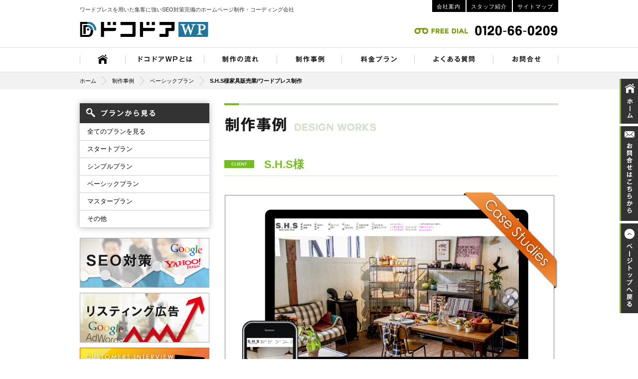

--- FILE ---
content_type: text/html; charset=UTF-8
request_url: https://lrihp.org/case06/
body_size: 11867
content:
<!DOCTYPE html PUBLIC "-//W3C//DTD XHTML 1.0 Transitional//EN" "http://www.w3.org/TR/xhtml1/DTD/xhtml1-transitional.dtd">
<html xmlns="http://www.w3.org/1999/xhtml" lang="ja">

<head>
<meta http-equiv="Content-Type" content="text/html; charset=UTF-8" />
<meta http-equiv="content-style-type" content="text/css" />
<meta http-equiv="content-script-type" content="text/javascript" />
<meta name="keyword" content="ワードプレス,Wordpress,制作,製作" />
<meta name="description" content="S.H.S様家具販売業/ワードプレス制作 - ワードプレスを用いた集客に強いSEO対策完備のホームページ制作ならドコドアWPにお任せください。東京をはじめとする全国のクライアント様ともwordpressのお取引がございます。" />
<title>S.H.S様家具販売業/ワードプレス制作｜ワードプレス｜wordpress</title>
<link rel="shortcut icon" type="image/x-icon" href="/favicon.ico">
<link rel="stylesheet" href="https://lrihp.org/cms/wp-content/themes/docodoor/style.css"type="text/css" media="all" />
<link rel="stylesheet" href="https://lrihp.org/cms/wp-content/themes/docodoor/css/skrollr.css"type="text/css" media="all" />
<link href="https://netdna.bootstrapcdn.com/font-awesome/4.1.0/css/font-awesome.min.css" rel="stylesheet">
<meta name="viewport" content="width=device-width,user-scalable=no,maximum-scale=1" />
<script type="text/javascript" src="https://lrihp.org/cms/wp-content/themes/docodoor/js/imgover.js"></script>
<script type="text/javascript" src="https://code.jquery.com/jquery-1.9.1.min.js"></script>

<link rel='dns-prefetch' href='//s.w.org' />
<link rel="alternate" type="application/rss+xml" title="ワードプレス制作のドコドアWP｜wordpress &raquo; S.H.S様家具販売業/ワードプレス制作 のコメントのフィード" href="https://lrihp.org/case06/feed/" />
		<script type="text/javascript">
			window._wpemojiSettings = {"baseUrl":"https:\/\/s.w.org\/images\/core\/emoji\/12.0.0-1\/72x72\/","ext":".png","svgUrl":"https:\/\/s.w.org\/images\/core\/emoji\/12.0.0-1\/svg\/","svgExt":".svg","source":{"concatemoji":"https:\/\/lrihp.org\/cms\/wp-includes\/js\/wp-emoji-release.min.js?ver=5.2.21"}};
			!function(e,a,t){var n,r,o,i=a.createElement("canvas"),p=i.getContext&&i.getContext("2d");function s(e,t){var a=String.fromCharCode;p.clearRect(0,0,i.width,i.height),p.fillText(a.apply(this,e),0,0);e=i.toDataURL();return p.clearRect(0,0,i.width,i.height),p.fillText(a.apply(this,t),0,0),e===i.toDataURL()}function c(e){var t=a.createElement("script");t.src=e,t.defer=t.type="text/javascript",a.getElementsByTagName("head")[0].appendChild(t)}for(o=Array("flag","emoji"),t.supports={everything:!0,everythingExceptFlag:!0},r=0;r<o.length;r++)t.supports[o[r]]=function(e){if(!p||!p.fillText)return!1;switch(p.textBaseline="top",p.font="600 32px Arial",e){case"flag":return s([55356,56826,55356,56819],[55356,56826,8203,55356,56819])?!1:!s([55356,57332,56128,56423,56128,56418,56128,56421,56128,56430,56128,56423,56128,56447],[55356,57332,8203,56128,56423,8203,56128,56418,8203,56128,56421,8203,56128,56430,8203,56128,56423,8203,56128,56447]);case"emoji":return!s([55357,56424,55356,57342,8205,55358,56605,8205,55357,56424,55356,57340],[55357,56424,55356,57342,8203,55358,56605,8203,55357,56424,55356,57340])}return!1}(o[r]),t.supports.everything=t.supports.everything&&t.supports[o[r]],"flag"!==o[r]&&(t.supports.everythingExceptFlag=t.supports.everythingExceptFlag&&t.supports[o[r]]);t.supports.everythingExceptFlag=t.supports.everythingExceptFlag&&!t.supports.flag,t.DOMReady=!1,t.readyCallback=function(){t.DOMReady=!0},t.supports.everything||(n=function(){t.readyCallback()},a.addEventListener?(a.addEventListener("DOMContentLoaded",n,!1),e.addEventListener("load",n,!1)):(e.attachEvent("onload",n),a.attachEvent("onreadystatechange",function(){"complete"===a.readyState&&t.readyCallback()})),(n=t.source||{}).concatemoji?c(n.concatemoji):n.wpemoji&&n.twemoji&&(c(n.twemoji),c(n.wpemoji)))}(window,document,window._wpemojiSettings);
		</script>
		<style type="text/css">
img.wp-smiley,
img.emoji {
	display: inline !important;
	border: none !important;
	box-shadow: none !important;
	height: 1em !important;
	width: 1em !important;
	margin: 0 .07em !important;
	vertical-align: -0.1em !important;
	background: none !important;
	padding: 0 !important;
}
</style>
	<link rel='stylesheet' id='yarppWidgetCss-css'  href='https://lrihp.org/cms/wp-content/plugins/yet-another-related-posts-plugin/style/widget.css?ver=5.2.21' type='text/css' media='all' />
<link rel='stylesheet' id='colorbox-theme2-css'  href='https://lrihp.org/cms/wp-content/plugins/jquery-colorbox/themes/theme2/colorbox.css?ver=4.6' type='text/css' media='screen' />
<link rel='stylesheet' id='wordpress-popular-posts-css'  href='https://lrihp.org/cms/wp-content/plugins/wordpress-popular-posts/style/wpp.css?ver=2.3.7' type='text/css' media='all' />
<link rel='stylesheet' id='contact-form-7-css'  href='https://lrihp.org/cms/wp-content/plugins/contact-form-7/includes/css/styles.css?ver=3.5.4' type='text/css' media='all' />
<link rel='stylesheet' id='esl-slideshow-css'  href='https://lrihp.org/cms/wp-content/plugins/easing-slider/css/slideshow.min.css?ver=2.1.4.1' type='text/css' media='all' />
<script type='text/javascript' src='https://lrihp.org/cms/wp-includes/js/jquery/jquery.js?ver=1.12.4-wp'></script>
<script type='text/javascript' src='https://lrihp.org/cms/wp-includes/js/jquery/jquery-migrate.min.js?ver=1.4.1'></script>
<script type='text/javascript' src='https://lrihp.org/cms/wp-content/plugins/easing-slider/js/slideshow.min.js?ver=2.1.4.1'></script>
<link rel='https://api.w.org/' href='https://lrihp.org/wp-json/' />
<link rel="EditURI" type="application/rsd+xml" title="RSD" href="https://lrihp.org/cms/xmlrpc.php?rsd" />
<link rel="wlwmanifest" type="application/wlwmanifest+xml" href="https://lrihp.org/cms/wp-includes/wlwmanifest.xml" /> 
<meta name="generator" content="WordPress 5.2.21" />
<link rel='shortlink' href='https://lrihp.org/?p=247' />
<link rel="alternate" type="application/json+oembed" href="https://lrihp.org/wp-json/oembed/1.0/embed?url=https%3A%2F%2Flrihp.org%2Fcase06%2F" />
<link rel="alternate" type="text/xml+oembed" href="https://lrihp.org/wp-json/oembed/1.0/embed?url=https%3A%2F%2Flrihp.org%2Fcase06%2F&#038;format=xml" />
 <style type="text/css"> .easingsliderlite { } .easingsliderlite .easingsliderlite-arrows.easingsliderlite-next, .easingsliderlite .easingsliderlite-arrows.easingsliderlite-prev { } .easingsliderlite .easingsliderlite-arrows.easingsliderlite-next { background-image: url(http://docodoor.co.jp/cms/wp-content/plugins/easing-slider/images/slideshow_arrow_next.png); } .easingsliderlite .easingsliderlite-arrows.easingsliderlite-prev { background-image: url(http://docodoor.co.jp/cms/wp-content/plugins/easing-slider/images/slideshow_arrow_prev.png); } .easingsliderlite .easingsliderlite-pagination .easingsliderlite-icon { } .easingsliderlite .easingsliderlite-pagination .easingsliderlite-icon.inactive { background-image: url(http://docodoor.co.jp/cms/wp-content/plugins/easing-slider/images/slideshow_icon_inactive.png); } .easingsliderlite .easingsliderlite-pagination .easingsliderlite-icon.active { background-image: url(http://docodoor.co.jp/cms/wp-content/plugins/easing-slider/images/slideshow_icon_active.png); } </style> 
<!-- All in One SEO Pack 2.1.6 by Michael Torbert of Semper Fi Web Design[590,645] -->
<meta name="description" content="S.H.S様 Site D" />

<meta name="keywords" content="ベーシックプラン,ホームページ制作事例" />
<meta name="robots" content="noindex,follow" />

<link rel="canonical" href="https://lrihp.org/case06/" />
<!-- /all in one seo pack -->

<!--[if gte IE 9]>
  <style type="text/css">
    .gradient {
       filter: none;
    }
  </style>
<![endif]-->

<!-- ▼ SP navi ▼ -->
<link href="https://lrihp.org/cms/wp-content/themes/docodoor/css/jquery.fs.naver.css" media="all" rel="stylesheet" type="text/css" />
<script type="text/javascript" src="https://code.jquery.com/jquery-1.9.1.min.js"></script>
<script type='text/javascript' src='https://lrihp.org/cms/wp-content/themes/docodoor/js/jquery.fs.naver.js'></script>
<script type="text/javascript">
$(function(){
      $("nav").naver({
          animated: true,
          labelClosed: "メニュー",
          labelOpen: "閉じる"
      });
});
</script>
<!-- ▲ SP navi ▲ -->

<!-- ▼ ツールチップ ▼ -->
<link rel="stylesheet" type="text/css" href="https://lrihp.org/cms/wp-content/themes/docodoor/css/jquery.powertip.css">
<script type="text/javascript" src="https://lrihp.org/cms/wp-content/themes/docodoor/js/jquery.powertip.js"></script>
<script type="text/javascript">
$(function(){
        $('.tool-n').powerTip({placement: 'n'});
        $('.tool-s').powerTip({placement: 's'});
        $('.tool-w').powerTip({placement: 'w'});
        $('.tool-e').powerTip({placement: 'e'});
        $('.tool-nw').powerTip({placement: 'nw'});
        $('.tool-ne').powerTip({placement: 'ne'});
        $('.tool-sw').powerTip({placement: 'sw'});
        $('.tool-se').powerTip({placement: 'se'});
});
</script>
<!-- ▲ ツールチップ ▲ -->

<!-- ▼事例スライドバー▼ -->
<script type='text/javascript' src='https://lrihp.org/cms/wp-content/themes/docodoor/js/jquery.bxSlider.min.js'></script>
<script type='text/javascript' src='https://lrihp.org/cms/wp-content/themes/docodoor/js/jquery.bxSlider.js'></script>
<link rel="stylesheet" href="https://lrihp.org/cms/wp-content/themes/docodoor/css/bx_styles.css" type="text/css" media="all" />
<script>
jQuery(document).ready(function() {
    jQuery('#slider').bxSlider({
        auto: true,
        autoControls: false,
        controls: true,
        pager: false,
        mode: 'horizontal',
        speed: 500,
        autoHover: true,
        pause:    5000,
        easing: 'swing',
        displaySlideQty: 1,
        moveSlideQty: 1,
        displaySlideQty: 4, //一画面に表示する数
        moveSlideQty: 4 //移動時にずれる数
    });
});</script>
<!-- ▲事例スライドバー▲ -->

<!-- ▼ランディングページ▼ -->
<script type="text/javascript">
$(function(){

    // リストを非表示
    $('#wp_lp #main_image ul li').hide();

    // 繰り返し処理
    $('#wp_lp #main_image ul li').each(function(i) {

        // 遅延させてフェードイン
        $(this).delay(700 * i).fadeIn(1000);

    });

});
</script>


<!-- ▲ランディングページ▲ -->

<!-- ▼Google Analytics▼ -->
<script type="text/javascript">

  var _gaq = _gaq || [];
  _gaq.push(['_setAccount', 'UA-28392226-1']);
  _gaq.push(['_setDomainName', 'docodoor.co.jp']);
  _gaq.push(['_trackPageview']);

  (function() {
    var ga = document.createElement('script'); ga.type = 'text/javascript'; ga.async = true;
    ga.src = ('https:' == document.location.protocol ? 'https://ssl' : 'http://www') + '.google-analytics.com/ga.js';
    var s = document.getElementsByTagName('script')[0]; s.parentNode.insertBefore(ga, s);
  })();
</script>
<!-- ▲Google Analytics▲ -->

</head>
<body onload="initRollovers()">
<script>(function(d, s, id) {
  var js, fjs = d.getElementsByTagName(s)[0];
  if (d.getElementById(id)) return;
  js = d.createElement(s); js.id = id;
  js.src = "//connect.facebook.net/ja_JP/all.js#xfbml=1";
  fjs.parentNode.insertBefore(js, fjs);
}(document, 'script', 'facebook-jssdk'));</script>



<!-- fix -->
    <div id="fixBtn">
    <a href="https://lrihp.org/"><img src="https://lrihp.org/cms/wp-content/themes/docodoor/images/fix3.jpg" alt="ホーム" /></a>
    <a href="https://docodoor.co.jp/contact/" target="_blank"><img src="https://lrihp.org/cms/wp-content/themes/docodoor/images/fix1.jpg" alt="お問合せはこちらから" /></a>
    <a href="#header"><img src="https://lrihp.org/cms/wp-content/themes/docodoor/images/fix2.jpg" alt="ページのトップへ戻る" /></a>
</div>
<!-- fix -->

<div id="header">
    <div class="headlogo">
        <p>ワードプレスを用いた集客に強いSEO対策完備のホームページ制作・コーディング会社</p>
        <a href="https://lrihp.org"><img src="https://lrihp.org/cms/wp-content/themes/docodoor/images/header_logo.png" alt="ワードプレス制作会社のドコドア" title="ドコドアワードプレスのロゴ" /></a>
    </div>

    <!-- トップナビゲーション -->
    <div id="headInfo">
        <ul>
            <li><a href="https://lrihp.org/company/" target="blank">会社案内</a></li>
            <li><a href="https://lrihp.org/staff/">スタッフ紹介</a></li>
            <li><a href="https://lrihp.org/sitemap/">サイトマップ</a></li>
        </ul>
        <div class="tel"><img src="https://lrihp.org/cms/wp-content/themes/docodoor/images/tel.gif" alt="0120-66-0209" title="0120-66-0209" width="290" /></div>
    </div>

</div><!--header end-->


<div id="gnavi_bg">
    <ul id="gnavi">
        <li><a href="http://lrihp.org/"><img src="https://lrihp.org/cms/wp-content/themes/docodoor/images/gnavi01.png" class="imgover" alt="トップページ" width="92" height="46" /></a></li>
        <li><a href="https://lrihp.org/about/"><img src="https://lrihp.org/cms/wp-content/themes/docodoor/images/gnavi02.png" class="imgover" alt="ドコドアワードプレスとは" width="158" height="46" /></a></li>
        <li><a href="https://lrihp.org/flow/"><img src="https://lrihp.org/cms/wp-content/themes/docodoor/images/gnavi03.png" class="imgover" alt="ワードプレス制作の流れ" width="146" height="46" /></a></li>
        <li><a href="https://lrihp.org/design/"><img src="https://lrihp.org/cms/wp-content/themes/docodoor/images/gnavi04.png" class="imgover" alt="ワードプレス制作事例" width="130" height="46" /></a></li>
        <li><a href="https://lrihp.org/plan/"><img src="https://lrihp.org/cms/wp-content/themes/docodoor/images/gnavi05.png" class="imgover" alt="ワードプレスの料金プラン" width="146" height="46" / /></a></li>
        <li><a href="https://lrihp.org/faq/"><img src="https://lrihp.org/cms/wp-content/themes/docodoor/images/gnavi06.png" class="imgover" alt="ワードプレスのよくある質問" width="158" height="46" /></a></li>
        <li><a href="https://docodoor.co.jp/contact/" target="_blank"><img src="https://lrihp.org/cms/wp-content/themes/docodoor/images/gnavi07.png" class="imgover" alt="お問合せ" width="130" height="46" /></a></li>
    </ul>
</div><!--gnavi_bg end-->
<div class="clear"><hr /></div>


<!-- SP header -->
<div id="spHeader">
    <div class="spHeader_l">
        <a href="https://lrihp.org"><img src="https://lrihp.org/cms/wp-content/themes/docodoor/images/header_logo.png" alt="ワードプレスを用いた集客に強いSEO対策完備のホームページ制作会社" width="150" /></a>
    </div>
    <div class="spHeader_r">
        <a href="https://docodoor.co.jp/contact/" target="_blank"><img src="https://lrihp.org/cms/wp-content/themes/docodoor/images/sp/sp_mail.png" alt="お問合せはこちらから" /></a>
        <a href="tel:0120660209"><img src="https://lrihp.org/cms/wp-content/themes/docodoor/images/sp/sp_tel.png" alt="お電話でのお問い合わせは0120-66-0209まで" /></a>
    </div>
    <nav class="sp">
        <ul>
        <li class="spnav"><a href="http://lrihp.org">ホーム</a></li>
        <li class="spnav"><a href="https://lrihp.org/about/">ドコドアWPとは</a></li>
        <li class="spnav"><a href="https://lrihp.org/flow/">制作の流れ</a></li>
        <li class="spnav"><a href="https://lrihp.org/design/">制作事例</a></li>
        <li class="spnav"><a href="https://lrihp.org/plan/">料金プラン</a></li>
        <li class="spnav"><a href="https://lrihp.org/success/">成功事例</a></li>
        <li class="spnav"><a href="http://docodoor.co.jp/seo/" target="_blank">SEO対策</a></li>
        <li class="spnav"><a href="http://docodoor.co.jp/listing/" target="_blank">リスティング広告</a></li>
        <li class="spnav"><a href="https://lrihp.org/faq/">よくある質問</a></li>
            <li class="spnav"><a href="https://lrihp.org/company/" target="blank">会社案内</a></li>
        <li class="spnav"><a href="https://lrihp.org/philosophy/">企業理念</a></li>
        <li class="spnav"><a href="https://lrihp.org/news/staff_blog/">スタッフブログ</a></li>
            <li class="spnav"><a href="https://docodoor.co.jp/contact/" target="_blank">お問合せ</a></li>
        <li class="spnav"><a href="https://lrihp.org/policy/">プライバシーポリシー</a></li>
        <li class="spnav"><a href="https://lrihp.org/web/">ウェブサイトリンク集</a></li>
        </ul>
    </nav>
</div>
<!-- /SP header -->






    <!-- 制作事例 スタートプラン -->
        <div id="bread-bg">
        <div class="breadcrumbs">
            <a href="https://lrihp.org">ホーム<img src="https://lrihp.org/cms/wp-content/themes/docodoor/images/pankuzu.png" alt="パンくずリスト" width="15" /></a>
            <a href="https://lrihp.org/design/">制作事例<img src="https://lrihp.org/cms/wp-content/themes/docodoor/images/pankuzu.png" alt="パンくずリスト" width="15" /></a>
            <a href="https://lrihp.org/design/basic">ベーシックプラン<img src="https://lrihp.org/cms/wp-content/themes/docodoor/images/pankuzu.png" alt="パンくずリスト" width="15" /></a>
            <h1>S.H.S様<br />家具販売業/ワードプレス制作</h1>
        </div>
    </div>
    <!-- end -->

    <!-- 制作事例 マスタープラン -->
    


<!-- メインコンテンツ -->
<div id="wrap">

    <!--  メイン（左側） -->
    <div id="main">

    <!-- スタッフブログ -->
        <h1 class="mB40"><img src="https://lrihp.org/cms/wp-content/themes/docodoor/images/h1_work.jpg" alt="ワードプレス制作事例" title="wordpress制作事例" width="670" height="60" /></h1>
    <div class="sp_h1 sp">ワードプレス制作事例</div>
    <!-- end -->

    

    
    <div id="post-247" class="post-247 post type-post status-publish format-standard has-post-thumbnail hentry category-basic category-design">

        <!-- スタッフブログ -->
        
        <h2 class="font_gr"><img class="lazy lazy-hidden colorbox-247"  src="[data-uri]" data-lazy-type="image" data-lazy-src="http://lrihp.org/cms/wp-content/uploads/2013/11/works01.jpg" alt="クライアント" width="60" height="16" /><noscript><img class="colorbox-247"  src="http://lrihp.org/cms/wp-content/uploads/2013/11/works01.jpg" alt="クライアント" width="60" height="16" /></noscript>S.H.S様</h2>
<p><img src="[data-uri]" data-lazy-type="image" data-lazy-src="http://lrihp.org/cms/wp-content/uploads/2013/11/shs.jpg" alt="S.H.S様" width="670" height="504" class="lazy lazy-hidden alignnone size-full wp-image-1231 colorbox-247" srcset="https://lrihp.org/cms/wp-content/uploads/2013/11/shs.jpg 670w, https://lrihp.org/cms/wp-content/uploads/2013/11/shs-300x225.jpg 300w" sizes="(max-width: 670px) 100vw, 670px" /><noscript><img src="http://lrihp.org/cms/wp-content/uploads/2013/11/shs.jpg" alt="S.H.S様" width="670" height="504" class="alignnone size-full wp-image-1231 colorbox-247" srcset="https://lrihp.org/cms/wp-content/uploads/2013/11/shs.jpg 670w, https://lrihp.org/cms/wp-content/uploads/2013/11/shs-300x225.jpg 300w" sizes="(max-width: 670px) 100vw, 670px" /></noscript></p>
<p><a href="http://shs-web.com/" target="_blank"><img src="[data-uri]" data-lazy-type="image" data-lazy-src="https://lrihp.org/cms/wp-content/themes/docodoor/images/works02.jpg" alt="このサイトを見る" width="670" height="50" class="lazy lazy-hidden mT5 colorbox-247" /><noscript><img src="https://lrihp.org/cms/wp-content/themes/docodoor/images/works02.jpg" alt="このサイトを見る" width="670" height="50" class="mT5 colorbox-247" /></noscript></a></p>
<div id="case_text" class="mT50">
<h2 class="mB20">Site Data</h2>
<table class="t03">
<tr>
<th>プラン</th>
<td><a href="http://lrihp.org/cms/design/basic">ベーシックプラン</a></td>
</tr>
<tr>
<th>オプション・制作内容</th>
<td>
<img class="lazy lazy-hidden colorbox-247"  src="[data-uri]" data-lazy-type="image" data-lazy-src="https://lrihp.org/cms/wp-content/themes/docodoor/images/plan4_20.png" alt="20ページ" title="20ページまでお客様のご要望を基にオリジナルデザインで制作します。" /><noscript><img class="colorbox-247"  src="https://lrihp.org/cms/wp-content/themes/docodoor/images/plan4_20.png" alt="20ページ" title="20ページまでお客様のご要望を基にオリジナルデザインで制作します。" /></noscript><img class="lazy lazy-hidden colorbox-247"  src="[data-uri]" data-lazy-type="image" data-lazy-src="https://lrihp.org/cms/wp-content/themes/docodoor/images/plan5.png" alt="企画・提案" title="お客様の目的を達成するにはどんなホームページを制作するのが最も効果的かを提案します。" /><noscript><img class="colorbox-247"  src="https://lrihp.org/cms/wp-content/themes/docodoor/images/plan5.png" alt="企画・提案" title="お客様の目的を達成するにはどんなホームページを制作するのが最も効果的かを提案します。" /></noscript><img class="lazy lazy-hidden colorbox-247"  src="[data-uri]" data-lazy-type="image" data-lazy-src="https://lrihp.org/cms/wp-content/themes/docodoor/images/plan3.png" alt="校正" title="ご提出いただいた文章を添削して、誤字脱字等をチェックします。" /><noscript><img class="colorbox-247"  src="https://lrihp.org/cms/wp-content/themes/docodoor/images/plan3.png" alt="校正" title="ご提出いただいた文章を添削して、誤字脱字等をチェックします。" /></noscript><img class="lazy lazy-hidden colorbox-247"  src="[data-uri]" data-lazy-type="image" data-lazy-src="https://lrihp.org/cms/wp-content/themes/docodoor/images/plan1.png" alt="ワードプレス" title="ワードプレスというCMSによって、新着情報などを簡単に更新することができます。" /><noscript><img class="colorbox-247"  src="https://lrihp.org/cms/wp-content/themes/docodoor/images/plan1.png" alt="ワードプレス" title="ワードプレスというCMSによって、新着情報などを簡単に更新することができます。" /></noscript><img class="lazy lazy-hidden colorbox-247"  src="[data-uri]" data-lazy-type="image" data-lazy-src="https://lrihp.org/cms/wp-content/themes/docodoor/images/plan18.png" alt="SEO対策" title="検索エンジンで上位表示されるために必要なコンテンツの企画および制作を行います。" /><noscript><img class="colorbox-247"  src="https://lrihp.org/cms/wp-content/themes/docodoor/images/plan18.png" alt="SEO対策" title="検索エンジンで上位表示されるために必要なコンテンツの企画および制作を行います。" /></noscript><img class="lazy lazy-hidden colorbox-247"  src="[data-uri]" data-lazy-type="image" data-lazy-src="https://lrihp.org/cms/wp-content/themes/docodoor/images/plan8.png" alt="スマホ" title="スマートフォンやタブレットに最適化したホームページを制作します。" /><noscript><img class="colorbox-247"  src="https://lrihp.org/cms/wp-content/themes/docodoor/images/plan8.png" alt="スマホ" title="スマートフォンやタブレットに最適化したホームページを制作します。" /></noscript><img class="lazy lazy-hidden colorbox-247"  src="[data-uri]" data-lazy-type="image" data-lazy-src="https://lrihp.org/cms/wp-content/themes/docodoor/images/plan6.png" alt="アナリティクス" title="最高のアクセス解析であるgoogle analytics（グーグルアナリティクス）を設置します。" /><noscript><img class="colorbox-247"  src="https://lrihp.org/cms/wp-content/themes/docodoor/images/plan6.png" alt="アナリティクス" title="最高のアクセス解析であるgoogle analytics（グーグルアナリティクス）を設置します。" /></noscript><img class="lazy lazy-hidden colorbox-247"  src="[data-uri]" data-lazy-type="image" data-lazy-src="https://lrihp.org/cms/wp-content/themes/docodoor/images/plan13.png" alt="ファビコン" title="あると格好いい！タブの左側に表示されるファビコンを設置します。" /><noscript><img class="colorbox-247"  src="https://lrihp.org/cms/wp-content/themes/docodoor/images/plan13.png" alt="ファビコン" title="あると格好いい！タブの左側に表示されるファビコンを設置します。" /></noscript><img class="lazy lazy-hidden colorbox-247"  src="[data-uri]" data-lazy-type="image" data-lazy-src="https://lrihp.org/cms/wp-content/themes/docodoor/images/plan14.png" alt="Googleマップ" title="Googleマップの地図をホームページ内に設置します。" /><noscript><img class="colorbox-247"  src="https://lrihp.org/cms/wp-content/themes/docodoor/images/plan14.png" alt="Googleマップ" title="Googleマップの地図をホームページ内に設置します。" /></noscript><img class="lazy lazy-hidden colorbox-247"  src="[data-uri]" data-lazy-type="image" data-lazy-src="https://lrihp.org/cms/wp-content/themes/docodoor/images/plan15.png" alt="Yahooディレクトリ" title="Yahooディレクトリに登録申請を行います。申請費用が別途¥52,500（特定業種は¥157,500）必要です。" /><noscript><img class="colorbox-247"  src="https://lrihp.org/cms/wp-content/themes/docodoor/images/plan15.png" alt="Yahooディレクトリ" title="Yahooディレクトリに登録申請を行います。申請費用が別途¥52,500（特定業種は¥157,500）必要です。" /></noscript><img class="lazy lazy-hidden colorbox-247"  src="[data-uri]" data-lazy-type="image" data-lazy-src="https://lrihp.org/cms/wp-content/themes/docodoor/images/plan7.png" alt="サーバー" title="ドメイン・サーバーのお申込みや移管を代行します。" /><noscript><img class="colorbox-247"  src="https://lrihp.org/cms/wp-content/themes/docodoor/images/plan7.png" alt="サーバー" title="ドメイン・サーバーのお申込みや移管を代行します。" /></noscript>
</td>
</tr>
<tr>
<th>コメント</th>
<td>新潟市と長岡市で圧倒的な存在感を誇るS.H.S様のホームページです。新潟の暮らしを楽しみたいという皆様に喜んで頂くための、「家具屋」にとどまらない空間づくりと、おしゃれなインテリアや雑貨がお客様に伝わるよう設計しました。</p>
<p>品質の良い家具が活きるように写真をスライド形式にした部分がオプション制作です。
</td>
</tr>
<tr>
<th>対応ブラウザ</th>
<td>
<img class="lazy lazy-hidden colorbox-1452"  src="[data-uri]" data-lazy-type="image" data-lazy-src="http://docodoor.co.jp/wp/wp/wp-content/uploads/2012/07/bnr_ie.png"><noscript><img class="colorbox-1452"  src="http://docodoor.co.jp/wp/wp/wp-content/uploads/2012/07/bnr_ie.png"></noscript><img class="lazy lazy-hidden colorbox-1452"  src="[data-uri]" data-lazy-type="image" data-lazy-src="http://docodoor.co.jp/wp/wp/wp-content/uploads/2012/07/bnr_firefox.png"><noscript><img class="colorbox-1452"  src="http://docodoor.co.jp/wp/wp/wp-content/uploads/2012/07/bnr_firefox.png"></noscript><img class="lazy lazy-hidden colorbox-1452"  src="[data-uri]" data-lazy-type="image" data-lazy-src="http://docodoor.co.jp/wp/wp/wp-content/uploads/2012/07/bnr_chrome.png"><noscript><img class="colorbox-1452"  src="http://docodoor.co.jp/wp/wp/wp-content/uploads/2012/07/bnr_chrome.png"></noscript><img class="lazy lazy-hidden colorbox-1452"  src="[data-uri]" data-lazy-type="image" data-lazy-src="http://docodoor.co.jp/wp/wp/wp-content/uploads/2012/07/bnr_safari.png"><noscript><img class="colorbox-1452"  src="http://docodoor.co.jp/wp/wp/wp-content/uploads/2012/07/bnr_safari.png"></noscript><img class="lazy lazy-hidden colorbox-1452"  src="[data-uri]" data-lazy-type="image" data-lazy-src="http://docodoor.co.jp/wp/wp/wp-content/uploads/2012/07/bnr_ipad.png"><noscript><img class="colorbox-1452"  src="http://docodoor.co.jp/wp/wp/wp-content/uploads/2012/07/bnr_ipad.png"></noscript><img class="lazy lazy-hidden colorbox-1452"  src="[data-uri]" data-lazy-type="image" data-lazy-src="http://docodoor.co.jp/wp/wp/wp-content/uploads/2012/07/bnr_iphone.png"><noscript><img class="colorbox-1452"  src="http://docodoor.co.jp/wp/wp/wp-content/uploads/2012/07/bnr_iphone.png"></noscript>
</td>
</tr>
<tr>
<th>クライアント</th>
<td><a href="http://shs-web.com/" target="_blank">S.H.S</a>様</td>
</tr>
<tr>
<th>エージェント</th>
<td><a href="http://texfarm.com/" target="_blank">テクスファーム</a>様</td>
</tr>
<tr>
<th>住所</th>
<td>新潟県新潟市、長岡市</td>
</tr>
</table>
</div>

        <!-- ワードプレスWEBリンク -->
        
        <div class="clear2"><hr /></div>


    

        <!-- 制作事例/スタートプラン -->
                <div id="caseBg">
            <h2 class="gray_bg">ベーシックプランその他制作事例</h2>
                                                <div id="caseList">
                    <div class="cbox">
                        <a href="https://lrihp.org/case56/" rel="bookmark" title="株式会社ユースフルハウス様<br />建築業/ホームページ制作"><img width="240" height="200" src="[data-uri]" data-lazy-type="image" data-lazy-src="https://lrihp.org/cms/wp-content/uploads/2014/09/case56_2.png" class="lazy lazy-hidden left colorbox-5917  wp-post-image" alt="" /><noscript><img width="240" height="200" src="https://lrihp.org/cms/wp-content/uploads/2014/09/case56_2.png" class="left colorbox-5917  wp-post-image" alt="" /></noscript></a>
                    </div>
                    <div class="list"><a href="https://lrihp.org/case56/" rel="bookmark">株式会社ユースフルハウス様<br />建築業/ホームページ制作</a></div>
                </div>
                                <div id="caseList">
                    <div class="cbox">
                        <a href="https://lrihp.org/case54/" rel="bookmark" title="株式会社東計電算様<br />システム開発業/ホームページ制作"><img width="240" height="200" src="[data-uri]" data-lazy-type="image" data-lazy-src="https://lrihp.org/cms/wp-content/uploads/2014/09/case54_2.png" class="lazy lazy-hidden left colorbox-5903  wp-post-image" alt="" /><noscript><img width="240" height="200" src="https://lrihp.org/cms/wp-content/uploads/2014/09/case54_2.png" class="left colorbox-5903  wp-post-image" alt="" /></noscript></a>
                    </div>
                    <div class="list"><a href="https://lrihp.org/case54/" rel="bookmark">株式会社東計電算様<br />システム開発業/ホームページ制作</a></div>
                </div>
                                <div id="caseList">
                    <div class="cbox">
                        <a href="https://lrihp.org/case45/" rel="bookmark" title="株式会社川上製作所様<br />製造販売業/ワードプレス制作"><img width="240" height="200" src="[data-uri]" data-lazy-type="image" data-lazy-src="https://lrihp.org/cms/wp-content/uploads/2014/04/joywood0.jpg" class="lazy lazy-hidden left colorbox-4520  wp-post-image" alt="" /><noscript><img width="240" height="200" src="https://lrihp.org/cms/wp-content/uploads/2014/04/joywood0.jpg" class="left colorbox-4520  wp-post-image" alt="" /></noscript></a>
                    </div>
                    <div class="list"><a href="https://lrihp.org/case45/" rel="bookmark">株式会社川上製作所様<br />製造販売業/ワードプレス制作</a></div>
                </div>
                                <div id="caseList">
                    <div class="cbox">
                        <a href="https://lrihp.org/case35/" rel="bookmark" title="上越どんぶり巡り<br />美容業/ワードプレス制作"><img width="233" height="200" src="[data-uri]" data-lazy-type="image" data-lazy-src="https://lrihp.org/cms/wp-content/uploads/2013/12/jouetsu.png" class="lazy lazy-hidden left colorbox-1353  wp-post-image" alt="上越どんぶり巡り様" srcset="https://lrihp.org/cms/wp-content/uploads/2013/12/jouetsu.png 1041w, https://lrihp.org/cms/wp-content/uploads/2013/12/jouetsu-300x257.png 300w, https://lrihp.org/cms/wp-content/uploads/2013/12/jouetsu-1024x880.png 1024w" sizes="(max-width: 233px) 100vw, 233px" /><noscript><img width="233" height="200" src="https://lrihp.org/cms/wp-content/uploads/2013/12/jouetsu.png" class="left colorbox-1353  wp-post-image" alt="上越どんぶり巡り様" srcset="https://lrihp.org/cms/wp-content/uploads/2013/12/jouetsu.png 1041w, https://lrihp.org/cms/wp-content/uploads/2013/12/jouetsu-300x257.png 300w, https://lrihp.org/cms/wp-content/uploads/2013/12/jouetsu-1024x880.png 1024w" sizes="(max-width: 233px) 100vw, 233px" /></noscript></a>
                    </div>
                    <div class="list"><a href="https://lrihp.org/case35/" rel="bookmark">上越どんぶり巡り<br />美容業/ワードプレス制作</a></div>
                </div>
                                <div id="caseList">
                    <div class="cbox">
                        <a href="https://lrihp.org/case12/" rel="bookmark" title="ゆう美容室様<br />美容室/ワードプレス制作"><img width="250" height="192" src="[data-uri]" data-lazy-type="image" data-lazy-src="https://lrihp.org/cms/wp-content/uploads/2013/12/yu1.jpg" class="lazy lazy-hidden left colorbox-822  wp-post-image" alt="" srcset="https://lrihp.org/cms/wp-content/uploads/2013/12/yu1.jpg 670w, https://lrihp.org/cms/wp-content/uploads/2013/12/yu1-300x230.jpg 300w" sizes="(max-width: 250px) 100vw, 250px" /><noscript><img width="250" height="192" src="https://lrihp.org/cms/wp-content/uploads/2013/12/yu1.jpg" class="left colorbox-822  wp-post-image" alt="" srcset="https://lrihp.org/cms/wp-content/uploads/2013/12/yu1.jpg 670w, https://lrihp.org/cms/wp-content/uploads/2013/12/yu1-300x230.jpg 300w" sizes="(max-width: 250px) 100vw, 250px" /></noscript></a>
                    </div>
                    <div class="list"><a href="https://lrihp.org/case12/" rel="bookmark">ゆう美容室様<br />美容室/ワードプレス制作</a></div>
                </div>
                                <div id="caseList">
                    <div class="cbox">
                        <a href="https://lrihp.org/case33/" rel="bookmark" title="ボンジュール！ソフィー様<br />ベビー用品/ワードプレス制作"><img width="218" height="200" src="[data-uri]" data-lazy-type="image" data-lazy-src="https://lrihp.org/cms/wp-content/uploads/2013/12/kirin_hanbai1.png" class="lazy lazy-hidden left colorbox-1343  wp-post-image" alt="" srcset="https://lrihp.org/cms/wp-content/uploads/2013/12/kirin_hanbai1.png 1005w, https://lrihp.org/cms/wp-content/uploads/2013/12/kirin_hanbai1-300x274.png 300w" sizes="(max-width: 218px) 100vw, 218px" /><noscript><img width="218" height="200" src="https://lrihp.org/cms/wp-content/uploads/2013/12/kirin_hanbai1.png" class="left colorbox-1343  wp-post-image" alt="" srcset="https://lrihp.org/cms/wp-content/uploads/2013/12/kirin_hanbai1.png 1005w, https://lrihp.org/cms/wp-content/uploads/2013/12/kirin_hanbai1-300x274.png 300w" sizes="(max-width: 218px) 100vw, 218px" /></noscript></a>
                    </div>
                    <div class="list"><a href="https://lrihp.org/case33/" rel="bookmark">ボンジュール！ソフィー様<br />ベビー用品/ワードプレス制作</a></div>
                </div>
                                <div id="caseList">
                    <div class="cbox">
                        <a href="https://lrihp.org/case36/" rel="bookmark" title="無添加住宅様<br />建設業/ワードプレス制作"><img width="216" height="200" src="[data-uri]" data-lazy-type="image" data-lazy-src="https://lrihp.org/cms/wp-content/uploads/2013/12/mutenka.png" class="lazy lazy-hidden left colorbox-1358  wp-post-image" alt="無添加住宅" srcset="https://lrihp.org/cms/wp-content/uploads/2013/12/mutenka.png 974w, https://lrihp.org/cms/wp-content/uploads/2013/12/mutenka-300x277.png 300w" sizes="(max-width: 216px) 100vw, 216px" /><noscript><img width="216" height="200" src="https://lrihp.org/cms/wp-content/uploads/2013/12/mutenka.png" class="left colorbox-1358  wp-post-image" alt="無添加住宅" srcset="https://lrihp.org/cms/wp-content/uploads/2013/12/mutenka.png 974w, https://lrihp.org/cms/wp-content/uploads/2013/12/mutenka-300x277.png 300w" sizes="(max-width: 216px) 100vw, 216px" /></noscript></a>
                    </div>
                    <div class="list"><a href="https://lrihp.org/case36/" rel="bookmark">無添加住宅様<br />建設業/ワードプレス制作</a></div>
                </div>
                                <div id="caseList">
                    <div class="cbox">
                        <a href="https://lrihp.org/case06/" rel="bookmark" title="S.H.S様<br />家具販売業/ワードプレス制作"><img width="250" height="195" src="[data-uri]" data-lazy-type="image" data-lazy-src="https://lrihp.org/cms/wp-content/uploads/2013/12/s.h.s1.png" class="lazy lazy-hidden left colorbox-247  wp-post-image" alt="" srcset="https://lrihp.org/cms/wp-content/uploads/2013/12/s.h.s1.png 670w, https://lrihp.org/cms/wp-content/uploads/2013/12/s.h.s1-300x234.png 300w" sizes="(max-width: 250px) 100vw, 250px" /><noscript><img width="250" height="195" src="https://lrihp.org/cms/wp-content/uploads/2013/12/s.h.s1.png" class="left colorbox-247  wp-post-image" alt="" srcset="https://lrihp.org/cms/wp-content/uploads/2013/12/s.h.s1.png 670w, https://lrihp.org/cms/wp-content/uploads/2013/12/s.h.s1-300x234.png 300w" sizes="(max-width: 250px) 100vw, 250px" /></noscript></a>
                    </div>
                    <div class="list"><a href="https://lrihp.org/case06/" rel="bookmark">S.H.S様<br />家具販売業/ワードプレス制作</a></div>
                </div>
                                <div id="caseList">
                    <div class="cbox">
                        <a href="https://lrihp.org/case05/" rel="bookmark" title="NEAL STREET様<br />美容室/ワードプレス制作"><img width="245" height="200" src="[data-uri]" data-lazy-type="image" data-lazy-src="https://lrihp.org/cms/wp-content/uploads/2013/12/neal.jpg" class="lazy lazy-hidden left colorbox-127  wp-post-image" alt="" srcset="https://lrihp.org/cms/wp-content/uploads/2013/12/neal.jpg 670w, https://lrihp.org/cms/wp-content/uploads/2013/12/neal-300x244.jpg 300w" sizes="(max-width: 245px) 100vw, 245px" /><noscript><img width="245" height="200" src="https://lrihp.org/cms/wp-content/uploads/2013/12/neal.jpg" class="left colorbox-127  wp-post-image" alt="" srcset="https://lrihp.org/cms/wp-content/uploads/2013/12/neal.jpg 670w, https://lrihp.org/cms/wp-content/uploads/2013/12/neal-300x244.jpg 300w" sizes="(max-width: 245px) 100vw, 245px" /></noscript></a>
                    </div>
                    <div class="list"><a href="https://lrihp.org/case05/" rel="bookmark">NEAL STREET様<br />美容室/ワードプレス制作</a></div>
                </div>
                                <div id="caseList">
                    <div class="cbox">
                        <a href="https://lrihp.org/case08/" rel="bookmark" title="株式会社オシア様<br />建設業/ワードプレス制作"><img width="250" height="179" src="[data-uri]" data-lazy-type="image" data-lazy-src="https://lrihp.org/cms/wp-content/uploads/2013/12/sasa-t1.jpg" class="lazy lazy-hidden left colorbox-235  wp-post-image" alt="" srcset="https://lrihp.org/cms/wp-content/uploads/2013/12/sasa-t1.jpg 670w, https://lrihp.org/cms/wp-content/uploads/2013/12/sasa-t1-300x215.jpg 300w" sizes="(max-width: 250px) 100vw, 250px" /><noscript><img width="250" height="179" src="https://lrihp.org/cms/wp-content/uploads/2013/12/sasa-t1.jpg" class="left colorbox-235  wp-post-image" alt="" srcset="https://lrihp.org/cms/wp-content/uploads/2013/12/sasa-t1.jpg 670w, https://lrihp.org/cms/wp-content/uploads/2013/12/sasa-t1-300x215.jpg 300w" sizes="(max-width: 250px) 100vw, 250px" /></noscript></a>
                    </div>
                    <div class="list"><a href="https://lrihp.org/case08/" rel="bookmark">株式会社オシア様<br />建設業/ワードプレス制作</a></div>
                </div>
                                <div id="caseList">
                    <div class="cbox">
                        <a href="https://lrihp.org/case20/" rel="bookmark" title="篠田耳鼻咽喉科医院様<br />医療業/ワードプレス制作"><img width="250" height="190" src="[data-uri]" data-lazy-type="image" data-lazy-src="https://lrihp.org/cms/wp-content/uploads/2013/12/shinoda1.jpg" class="lazy lazy-hidden left colorbox-932  wp-post-image" alt="" srcset="https://lrihp.org/cms/wp-content/uploads/2013/12/shinoda1.jpg 670w, https://lrihp.org/cms/wp-content/uploads/2013/12/shinoda1-300x227.jpg 300w" sizes="(max-width: 250px) 100vw, 250px" /><noscript><img width="250" height="190" src="https://lrihp.org/cms/wp-content/uploads/2013/12/shinoda1.jpg" class="left colorbox-932  wp-post-image" alt="" srcset="https://lrihp.org/cms/wp-content/uploads/2013/12/shinoda1.jpg 670w, https://lrihp.org/cms/wp-content/uploads/2013/12/shinoda1-300x227.jpg 300w" sizes="(max-width: 250px) 100vw, 250px" /></noscript></a>
                    </div>
                    <div class="list"><a href="https://lrihp.org/case20/" rel="bookmark">篠田耳鼻咽喉科医院様<br />医療業/ワードプレス制作</a></div>
                </div>
                            <div class="clear2 mB20"><hr /></div>
        </div>

        <!-- 制作事例/マスタープラン -->
        

        <!--  SP用ローカルナビ --------------------->
        <div id="localNav" class="sp">

            <!-- 制作事例 -->
                        プラン別 制作事例
            <ul>
                <li><a href="https://lrihp.org/design">全てのプランを見る</a></li>
                <li><a href="https://lrihp.org/design/start">スタートプラン</a></li>
                <li><a href="https://lrihp.org/design/simple">シンプルプラン</a></li>
                <li><a href="https://lrihp.org/design/basic">ベーシックプラン</a></li>
                <li><a href="https://lrihp.org/design/master">マスタープラン</a></li>
                <li><a href="https://lrihp.org/design/other2">その他</a></li>
            </ul>
            <!-- end -->


            <!-- スタッフブログ -->
            

            <!-- WEBサイトリンク -->
                        <!-- end -->

        </div><!-- localNav end -->

        

        <div id="con_bunner" class="mT30 pc">
            <a href="https://docodoor.co.jp/contact/" target="_blank"><img src="https://lrihp.org/cms/wp-content/themes/docodoor/images/mail_bottun.png" alt="お問合せメールフォーム" /></a>
        </div>
        <div id="joint">
            <p class="mT10">このページがあなたにとって役に立ったと感じたら下のボタンから共有をよろしくお願いします。</p>
            <div class="ninja_onebutton">
                <script type="text/javascript">
                //<![CDATA[
                (function(d){
                if(typeof(window.NINJA_CO_JP_ONETAG_BUTTON_c7429a0c28f4b73387488c519b5ae085)=='undefined'){
                    document.write("<sc"+"ript type='text\/javascript'         src='https:\/\/omt.shinobi.jp\/b\/c7429a0c28f4b73387488c519b5ae085'><\/sc"+"ript>");
                }else{
                    window.NINJA_CO_JP_ONETAG_BUTTON_c7429a0c28f4b73387488c519b5ae085.ONETAGButton_Load();}
                })(document);
                //]]>
                </script>
            </div><!--ninja_onebutton end-->
        </div><!--joint end-->


    </div>
    </div>
    <!-- / メイン（左側） -->

    <div id="sidebar">

	<!-- 制作事例 -->
		<ul>
		<img src="https://lrihp.org/cms/wp-content/themes/docodoor/images/side_works.gif" alt="プランから探す" width="260" />
		<li><a href="https://lrihp.org/design">全てのプランを見る</a></li>
		<li><a href="https://lrihp.org/design/start">スタートプラン</a></li>
		<li><a href="https://lrihp.org/design/simple">シンプルプラン</a></li>
		<li><a href="https://lrihp.org/design/basic">ベーシックプラン</a></li>
		<li><a href="https://lrihp.org/design/master">マスタープラン</a></li>
		<li><a href="https://lrihp.org/design/other2">その他</a></li>
	</ul>
	<!-- end -->
	
	<!-- ドコドアWPとは/会社案内/企業理念/スタッフ紹介/採用情報 -->
	

	<!-- WEBサイトリンク -->
		<!-- end -->


	<p><a href="https://lrihp.org/seo/" target="_blank"><img src="https://lrihp.org/cms/wp-content/themes/docodoor/images/sidebn_seo.jpg" alt="ドコドアのSEO対策" title="ドコドアのSEO対策" width="260" /></a></p>
	<p><a href="http://docodoor.co.jp/listing/" target="_blank"><img src="https://lrihp.org/cms/wp-content/themes/docodoor/images/sidebn_list.jpg" alt="リスティング広告" title="リスティング広告" width="260" /></a></p>
	<p><a href="https://lrihp.org/success/"><img src="https://lrihp.org/cms/wp-content/themes/docodoor/images/sidebn_success.jpg" alt="成功事例" title="成功事例" width="260" class="mB10" /></a></p>

	<ul class="rank">
		<img src="https://lrihp.org/cms/wp-content/themes/docodoor/images/side_post.gif" alt="今週の人気記事" width="260" />
		<!-- Wordpress Popular Posts Plugin v2.3.7 [SC] [weekly] [views] [custom] -->
<ul class="wpp-list">
<li><a href="https://lrihp.org/about/" title="ドコドアワードプレスとは" target="_self"><img src="https://lrihp.org/cms/wp-content/uploads/2013/11/top_bunner01-70x50.jpg" alt="" border="0" width="70" height="50" class="wpp-thumbnail wpp_cached_thumb wpp_featured" /></a> <a href="https://lrihp.org/about/" title="ドコドアワードプレスとは">ドコドアワードプレスとは</a> </li>
<li><a href="https://lrihp.org/flow/" title="ワードプレス制作の流れ" target="_self"><img src="https://lrihp.org/cms/wp-content/uploads/2013/11/top_bunner02-70x50.jpg" alt="" border="0" width="70" height="50" class="wpp-thumbnail wpp_cached_thumb wpp_featured" /></a> <a href="https://lrihp.org/flow/" title="ワードプレス制作の流れ">ワードプレス制作の流れ</a> </li>
<li><a href="https://lrihp.org/plan/" title="料金プランのご案内（制作）" target="_self"><img src="https://lrihp.org/cms/wp-content/uploads/2013/11/top_bunner04-70x50.jpg" alt="" border="0" width="70" height="50" class="wpp-thumbnail wpp_cached_thumb wpp_featured" /></a> <a href="https://lrihp.org/plan/" title="料金プランのご案内（制作）">料金プランのご案内（制作）</a> </li>
<li><a href="https://lrihp.org/policy/" title="プライバシーポリシー" target="_self"><img src="https://lrihp.org/cms/wp-content/uploads/2013/11/rinen6-70x50.jpg" alt="" border="0" width="70" height="50" class="wpp-thumbnail wpp_cached_thumb wpp_featured" /></a> <a href="https://lrihp.org/policy/" title="プライバシーポリシー">プライバシーポリシー</a> </li>
<li><a href="https://lrihp.org/link/" title="リンク" target="_self"><img src="https://lrihp.org/cms/wp-content/uploads/2013/12/d88-311-70x31.gif" alt="" border="0" width="70" height="50" class="wpp-thumbnail wpp_imgeditor_thumb wpp_featured" /></a> <a href="https://lrihp.org/link/" title="リンク">リンク</a> </li>
</ul>
<!-- End Wordpress Popular Posts Plugin v2.3.7 -->
	</ul>

	
	<div id="facebook">
		<img src="https://lrihp.org/cms/wp-content/themes/docodoor/images/top_facebook.png" alt="facebook" width="127" />
	</div>
	<div id="fb-root"></div>
	<div id="mB40">
		<div class="fb-like-box" data-href="https://www.facebook.com/docodoor.co.jp" data-width="260px" data-height="420px" data-colorscheme="light" data-show-faces="true" data-header="false" data-stream="false" data-show-border="true">
	</div>

	<p><a href="http://www.bishoujo-zukan.jp/" target="_blank"><img src="https://lrihp.org/cms/wp-content/themes/docodoor/images/sidebn_zukan.jpg" alt="長岡美少女図鑑" title="長岡美少女図鑑" width="260" class="mT15"/></a></p>
</div>    </div>
</div>

<!-- 制作事例 -->
</div>

<div id="footer01_bg" class="pc">
    <div id="footer01">
        <a href="#header"><img src="https://lrihp.org/cms/wp-content/themes/docodoor/images/topiki.png" alt="トップへ戻るボタン" width="21" height="22" /></a>
    </div>
</div>

<div id="footer02_bg">
    <div id="footer02">

        <div id="foot_right">
            <ul class="footlist">
                <li><a href="http://lrihp.org">ホーム</a></li>
                <li><a href="https://lrihp.org/about/">ドコドアWPとは</a></li>
                <li><a href="https://lrihp.org/flow/">制作の流れ</a></li>
                <li><a href="https://lrihp.org/design/">制作事例</a></li>
            </ul>

            <ul class="footlist">
                <li><a href="https://lrihp.org/design/">制作事例</a></li>
                <li><a href="https://lrihp.org/plan/">料金プラン</a></li>
                <li><a href="https://lrihp.org/success/">成功事例</a></li>
                <li><a href="http://docodoor.co.jp/seo/" target="_blank">SEO対策</a></li>
            </ul>

            <ul class="footlist">
                <li><a href="http://docodoor.co.jp/listing/" target="_blank">リスティング広告</a></li>
                <li><a href="https://lrihp.org/faq/">よくある質問</a></li>
                <li><a href="https://lrihp.org/news/">新着情報</a></li>
                <li><a href="https://lrihp.org/company/" target="blank">会社案内</a></li>
            </ul>

            <ul class="footlist">
                <li><a href="https://lrihp.org/greeting/">代表挨拶</a></li>
                <li><a href="https://lrihp.org/news/staff/">スタッフ紹介</a></li>
                <li><a href="https://lrihp.org/news/staff_blog/">スタッフブログ</a></li>
                <li><a href="https://www.facebook.com/docodoor.co.jp" target="blank">Facebook</a></li>
            </ul>

            <ul class="footlist">
                <li><a href="https://docodoor.co.jp/contact/" target="_blank">お問合せ</a></li>
                <li><a href="https://lrihp.org/policy/">プライバシーポリシー</a></li>
                <li><a href="https://lrihp.org/link/">リンク</a></li>
                <li><a href="https://lrihp.org/web/">ウェブサイトリンク集</a></li>
            </ul>
        </div>

        <div id="foot_left">
            <a href="https://lrihp.org"><img src="https://lrihp.org/cms/wp-content/themes/docodoor/images/footer_logo.png" alt="新潟のホームページ制作・Webデザイン製作のドコドアWP" title="新潟のホームページ制作・Webデザイン製作のドコドアWP" /></a>
            <p><b>本 社</b>　新潟県三条市土場1-5　tel 0120-66-0209<br />
                <b>新潟オフィス</b>　新潟市中央区笹口１-２　プラーカ２ ２F<br />
                <b>東京オフィス</b>　東京都千代田区大手町２丁目６−１２ 朝日生命大手町ビル 3F</p>
        </div>

        <!--<div id="foot_right" >
            <ul class="footlist">
                <li><a href="http://lrihp.org">ホーム</a></li>
                <li><a href="https://lrihp.org/about/">ドコドアWPとは</a></li>
                <li><a href="https://lrihp.org/flow/">制作の流れ</a></li>
                <li><a href="https://lrihp.org/design/">制作事例</a></li>
                <li><a href="https://lrihp.org/plan/">料金プラン</a></li>
            </ul>
            <ul class="footlist">
                <li><a href="https://lrihp.org/success/">成功事例</a></li>
                <li><a href="http://docodoor.co.jp/seo/" target="_blank">SEO対策</a></li>
                <li><a href="http://docodoor.co.jp/listing/" target="_blank">リスティング広告</a></li>
                <li><a href="https://lrihp.org/faq/">よくある質問</a></li>
                <li><a href="https://lrihp.org/news/">新着情報</a></li>
            </ul>
            <ul class="footlist">
<li><a href="https://lrihp.org/company/" target="blank">会社案内</a></li>
                <li><a href="https://lrihp.org/philosophy/">企業理念</a></li>
                <li><a href="https://lrihp.org/news/staff_blog/">スタッフブログ</a></li>
                <li><a href="https://www.facebook.com/docodoor.co.jp" target="blank">Facebook</a></li>
            </ul>
            <ul class="footlist">
<li><a href="https://docodoor.co.jp/contact/">お問合せ</a></li>
                <li><a href="https://lrihp.org/policy/">プライバシーポリシー</a></li>
                <li><a href="https://lrihp.org/link/">リンク</a></li>
                <li><a href="https://lrihp.org/web/">ウェブサイトリンク集</a></li>
            </ul>
        </div>-->


    </div>
</div>

<script type='text/javascript'>
/* <![CDATA[ */
var jQueryColorboxSettingsArray = {"jQueryColorboxVersion":"4.6","colorboxInline":"false","colorboxIframe":"false","colorboxGroupId":"","colorboxTitle":"","colorboxWidth":"false","colorboxHeight":"false","colorboxMaxWidth":"false","colorboxMaxHeight":"false","colorboxSlideshow":"false","colorboxSlideshowAuto":"false","colorboxScalePhotos":"true","colorboxPreloading":"true","colorboxOverlayClose":"true","colorboxLoop":"true","colorboxEscKey":"true","colorboxArrowKey":"true","colorboxScrolling":"true","colorboxOpacity":"0.85","colorboxTransition":"elastic","colorboxSpeed":"350","colorboxSlideshowSpeed":"2500","colorboxClose":"close","colorboxNext":"next","colorboxPrevious":"previous","colorboxSlideshowStart":"start slideshow","colorboxSlideshowStop":"stop slideshow","colorboxCurrent":"{current} of {total} images","colorboxXhrError":"This content failed to load.","colorboxImgError":"This image failed to load.","colorboxImageMaxWidth":"false","colorboxImageMaxHeight":"false","colorboxImageHeight":"false","colorboxImageWidth":"false","colorboxLinkHeight":"false","colorboxLinkWidth":"false","colorboxInitialHeight":"100","colorboxInitialWidth":"300","autoColorboxJavaScript":"true","autoHideFlash":"","autoColorbox":"true","autoColorboxGalleries":"","addZoomOverlay":"","useGoogleJQuery":"","colorboxAddClassToLinks":""};
/* ]]> */
</script>
<script type='text/javascript' src='https://lrihp.org/cms/wp-content/plugins/jquery-colorbox/js/jquery.colorbox-min.js?ver=1.3.21'></script>
<script type='text/javascript' src='https://lrihp.org/cms/wp-content/plugins/jquery-colorbox/js/jquery-colorbox-wrapper-min.js?ver=4.6'></script>
<script type='text/javascript' src='https://lrihp.org/cms/wp-content/plugins/contact-form-7/includes/js/jquery.form.min.js?ver=3.45.0-2013.10.17'></script>
<script type='text/javascript'>
/* <![CDATA[ */
var _wpcf7 = {"loaderUrl":"https:\/\/lrihp.org\/cms\/wp-content\/plugins\/contact-form-7\/images\/ajax-loader.gif","sending":"\u9001\u4fe1\u4e2d ..."};
/* ]]> */
</script>
<script type='text/javascript' src='https://lrihp.org/cms/wp-content/plugins/contact-form-7/includes/js/scripts.js?ver=3.5.4'></script>
<script type='text/javascript' src='https://lrihp.org/cms/wp-content/plugins/bj-lazy-load/js/combined.min.js?ver=0.7.5'></script>
<script type='text/javascript' src='https://lrihp.org/cms/wp-includes/js/wp-embed.min.js?ver=5.2.21'></script>
<script type="text/javascript" language="javascript">
    /* <![CDATA[ */
    var yahoo_retargeting_id = 'JDB8562UCP';
    var yahoo_retargeting_label = '';
    /* ]]> */

</script>
<script type="text/javascript" language="javascript" src="//b92.yahoo.co.jp/js/s_retargeting.js"></script>

<!-- ▼ OGP ▼ -->
<meta property="fb:admins" content="40149" />
<meta property="og:locale" content="ja_JP">
<meta property="og:type" content="website">
<meta property="og:description" content="ワードプレスを用いた集客に強いSEO対策完備のホームページ制作ならドコドアWPにお任せください。東京をはじめとする全国のクライアント様ともwordpressのお取引がございます。">
<meta property="og:title" content="ワードプレス制作のドコドアWP｜wordpress">
<meta property="og:url" content="https://lrihp.org">

<meta property="og:image" content="https://lrihp.org/cms/wp-content/uploads/2013/12/ogp.jpg">

<!-- ▼ スクロール ▼ -->
<script type="text/javascript">
    jQuery(function() {
        jQuery('a[href^=#]').click(function() {
            var speed = 500;
            var href = jQuery(this).attr("href");
            var target = jQuery(href == "#" || href == "" ? 'html' : href);
            var position = target.offset().top;
            jQuery("html, body").animate({
                scrollTop: position
            }, speed, "swing");
            return false;
        });
    });

</script>

<!-- ▼ Hover Image ▼ -->
<script type="text/javascript">
    jQuery(document).ready(
        function() {
            jQuery("#wrap a img, .headlogo a img, #footer01 a img, #sidebar ul a, #headInfo a, #gnavi a, #fixBtn a img, #bx-wrap a img, #topImage a img").hover(function() {
                jQuery(this).fadeTo("normal", 0.5);
            }, function() {
                jQuery(this).fadeTo("normal", 1.0);
            });
        });

</script>

</body>

</html>
<!-- 制作事例 end -->

<!-- 新着情報 -->


--- FILE ---
content_type: text/html; charset=utf-8
request_url: https://accounts.google.com/o/oauth2/postmessageRelay?parent=https%3A%2F%2Flrihp.org&jsh=m%3B%2F_%2Fscs%2Fabc-static%2F_%2Fjs%2Fk%3Dgapi.lb.en.2kN9-TZiXrM.O%2Fd%3D1%2Frs%3DAHpOoo_B4hu0FeWRuWHfxnZ3V0WubwN7Qw%2Fm%3D__features__
body_size: 160
content:
<!DOCTYPE html><html><head><title></title><meta http-equiv="content-type" content="text/html; charset=utf-8"><meta http-equiv="X-UA-Compatible" content="IE=edge"><meta name="viewport" content="width=device-width, initial-scale=1, minimum-scale=1, maximum-scale=1, user-scalable=0"><script src='https://ssl.gstatic.com/accounts/o/2580342461-postmessagerelay.js' nonce="3iof6To5TV_AkWedbL6NhA"></script></head><body><script type="text/javascript" src="https://apis.google.com/js/rpc:shindig_random.js?onload=init" nonce="3iof6To5TV_AkWedbL6NhA"></script></body></html>

--- FILE ---
content_type: text/css
request_url: https://lrihp.org/cms/wp-content/themes/docodoor/style.css
body_size: 13905
content:
@charset "utf-8";
/*
Theme Name: docodoor
Theme URI: http://docodoor.co.jp/
Description: 新潟のホームページ制作、Webデザイン制作のドコドア
Author: docodoor
Author URI: http://docodoor.co.jp/

	docodoor
	 http://docodoor.co.jp/

	This theme was designed and built by docodoor,
	whose blog you will find at http://docodoor.co.jp/

	The CSS, XHTML and design is released under GPL:
	http://www.opensource.org/licenses/gpl-license.php

*/

*{margin:0;padding:0;}

html{
background:#fff;
margin: 0;
padding: 0;
overflow-y:scroll;
}
body{
font-family: "メイリオ", "ＭＳ Ｐゴシック", sans-serif;
font-size: 13px;
line-height: 22px;
color:#333;
}

a{text-decoration:none;color:#0000FF}
a:visited{text-decoration:none;color:#3E007B;}
a:hover{text-decoration:underline;color:#ccc;}
a:active, a:focus {outline:0;}

img{border:0;}
p{margin-bottom: 10px;}
ul li{list-style-type:none;}


/* margin */
.mT_10{margin-top:-10px !important; }
.mT_15{margin-top:-15px !important; }
.mT_20{margin-top:-20px !important; }
.mT_30{margin-top:-30px !important; }
.mT_55{margin-top:-55px !important; }
.mT_75{margin-top:-75px !important; }
.mT5{margin-top:5px !important; }
.mT10{margin-top:10px !important; }
.mT15{margin-top:15px !important; }
.mT20{margin-top:20px !important; }
.mT25{margin-top:25px !important; }
.mT30{margin-top:30px !important; }
.mT35{margin-top:35px !important; }
.mT40{margin-top:40px !important; }
.mT50{margin-top:50px !important; }
.mT60{margin-top:60px !important; }
.mT70{margin-top:70px !important; }
.mT80{margin-top:80px !important; }
.mT100{margin-top:100px !important; }
.mT130{margin-top:130px !important; }
.mT150{margin-top:150px !important; }
.mT180{margin-top:180px !important; }
.mT200{margin-top:200px !important; }
.mT240{margin-top:240px !important; }
.mT360{margin-top:360px !important; }

.mB_30{margin-bottom:-30px !important; }
.mB_20{margin-bottom:-20px !important; }
.mB_10{margin-bottom:-10px !important; }
.mB1{margin-bottom:1px !important; }
.mB5{margin-bottom:5px !important; }
.mB10{margin-bottom:10px !important; }
.mB15{margin-bottom:15px !important; }
.mB20{margin-bottom:20px !important; }
.mB30{margin-bottom:30px !important; }
.mB35{margin-bottom:35px !important; }
.mB40{margin-bottom:40px !important; }
.mB50{margin-bottom:50px !important; }
.mB60{margin-bottom:60px !important; }
.mB70{margin-bottom:70px !important; }
.mB80{margin-bottom:80px !important; }

.mL5{margin-left:5px !important; }
.mL10{margin-left:10px !important; }
.mL15{margin-left:15px !important; }
.mL20{margin-left:20px !important; }
.mL25{margin-left:25px !important; }
.mL27{margin-left:27px !important; }
.mL30{margin-left:30px !important; }
.mL35{margin-left:35px !important; }

.mR1{margin-right:1px !important; }
.mR5{margin-right:5px !important; }
.mR10{margin-right:10px !important; }
.mR12{margin-right:12px !important; }
.mR15{margin-right:15px !important; }
.mR20{margin-right:20px !important; }
.mR25{margin-right:25px !important; }
.mR30{margin-right:30px !important; }
.mR40{margin-right:40px !important; }

/* padding */
.pT10{padding-top:10px !important; }
.pT15{padding-top:15px !important; }

.pB10{padding-bottom:10px !important; }
.pB15{padding-bottom:15px !important; }


.fR{float:right !important; }
.fL{float:left !important; }
.clear{clear:both !important; }
.clear hr,.clear2 hr,.line hr{display:none;}
.clear2{clear:both !important;height: 20px;}
.of{overflow:hidden !important}

.dB{display:block !important}
.m0a{margin: 0 auto;}

/* text */
.center{text-align:center !important; }
.right{text-align:right !important; }
.ssmall{font-size: 8pt;}
.small{font-size: 9pt;}
.middle{font-size: 12pt;}
.large{font-size: 14pt;}
.x-large{font-size: 16pt;}
.orange{color: #FF8000;}
.red{color: #FF0000;}
.gray{color: #666;}
.green{color:#73bd1e}

.click{border: 1px solid #ccc;}
.line{border-bottom: 1px dotted #ccc;}
.bg1{background: url(images/bg1.png) repeat 0 0;}

.o1{
vertical-align: top;
background: #FFEFA4;
margin-right: 10px;
}
.o2{
vertical-align: top;
background: #FFAC00;
margin-right: 10px;
}


/* table---------------------*/
.t01 {
width: 370px;
border-collapse:collapse;
border: 1px solid #FFF;margin:0;
padding: 0;
text-align: left;
font-size: 9pt;
background: #FFF;
margin-bottom: 25px;
}
.t01 th,.t01 tr {
color: #000;
width: 130px;
margin:0;
padding-left: 10px;
text-align: left;
border: 1px solid #d3d3d3;
background: #FFF;
}
.t01 td {
color: #000;
width: 240px;
margin:0;
text-align: left;
padding: 3px 0 3px 5px;
border: 1px solid #d3d3d3;
background: #FFF;
}

/* Works */
.t02 {
width: 290px;
border-collapse:collapse;
border: 1px solid #FFF;margin:0;
padding: 0;
text-align: left;
font-size: 9pt;
background: #FFF;
margin-bottom: 30px;
}
.t02 th,.t02 tr {
color: #000;
width: 90px;
margin:0;
padding-left: 10px;
text-align: left;
border: 1px solid #666;
background: #FFF;
}
.t02 td {
color: #000;
width: auto;
margin:0;
text-align: left;
padding: 3px 0 3px 5px;
border: 1px solid #666;
background: #FFF;
}

/* Company */
.t03 {
border-collapse:collapse;
border: 1px solid #FFF;
margin:10px 0 30px 0;
text-align: left;
width: 670px;
font-size: 9pt;
}
.t03 th,.t03 tr{
color: #000;
width: 200px;
margin:0;
padding-left: 10px;
text-align: left;
background: #FFF;
border: 1px solid #d3d3d3;
}
.t03 th{
background: #F2F2F2;
}
.t03 td{
width: 470px;
border: 1px solid #d3d3d3;
padding: 10px 5px 10px 15px;
font-weight: normal;
}

.t04 {
border-collapse:collapse;
border: 1px solid #FFF;
margin:20px 0 30px 0;
text-align: left;
width: 670px;
font-size: 9pt;
}
.t04 th,.t04 tr{
color: #000;
width: 230px;
margin:0;
padding-left: 10px;
text-align: left;
background: #FFF;
border: 1px solid #d3d3d3;
}
.t04 td{
width: 440px;
border: 1px solid #d3d3d3;
padding: 15px 0 15px 20px;
font-weight: normal;
}

.t05 {
border-collapse:collapse;
border: 1px solid #FFF;
margin:10px 0 30px 0;
text-align: center;
width: 670px;
font-size: 9pt;
}
.t05 tr,.t05 th{
color: #000;
width: 200px;
margin:0;
padding: 10px 0;
text-align: center;
background: #fff;
border: 1px solid #d3d3d3;
}
.t05 td{
width: 470px;
border: 1px solid #d3d3d3;
padding: 10px 0;
font-weight: normal;
}

/* SEO */
.tSeo {
border-collapse:collapse;
border: 1px solid #FFF;
margin:10px 0 30px 0;
text-align: center;
width: 670px;
font-size: 9pt;
}
.tSeo tr,.tSeo th{
color: #000;
width: auto;
margin:0;
padding: 10px 0;
text-align: center;
background: #fff;
border: 1px solid #d3d3d3;
}
.tSeo th.rank{background: #eee;}
.tSeo th.rank01{background: #eee; width:190px;}
.tSeo th.rank02{background: #D7EEFF; width:auto;}
.tSeo th.rank03{background: #D7EEFF; width:400px;}
.tSeo td{
width: 120px;
border: 1px solid #d3d3d3;
padding: 10px 0;
font-weight: normal;
}
.tSeo td2{
width: auto;
border: 1px solid #d3d3d3;
padding: 10px 0;
font-weight: normal;
}
.tSeo .rank_red{
color:#f00;
font-size:120%;
font-weight:bold;
}

/* Plan */
.tPlan {
width: 100%;
border-collapse:collapse;
border: 1px solid #FFF;margin:0;
padding: 0;
text-align: left;
font-size: 9pt;
background: #FFF;
}
.tPlan th,.tPlan tr {
color: #000;
width: 160px;
margin:0;
padding-left: 10px;
text-align: left;
border: 1px solid #666;
background: #FFF;
}
.tPlan th.plan_t {
width: 100px;
margin:0;
padding: 5px 0 5px 10px;
text-align: center;
border: 1px solid #666;
background: #eee;
}
.tPlan td {
color: #000;
width: 120px;
margin:0;
text-align: center;
padding: 10px 0;
border: 1px solid #666;
background: #FFF;
}

/* 新・ドコドアとは */

#about_page div:first-child h2{
color: #97b550;
font-size:18px;
padding-bottom:10px;
}


#about_page div{
overflow: hidden;
}

#about_page img{
border: 1px solid #ccc;
width: 668px;
height: auto;
}

#about_page .about_img{
float: right;
width: 280px;
height: auto;
border: 1px solid #ccc;
margin: 0 0 15px 15px;
}


/* 制作の流れ */

.flow_img{
border: 1px solid #919191;
width: 152px;
height: 152px;
padding: 10px;
}

#flow_wrap h2{
width:100%;
margin: 0;
font-weight: normal;
padding: 0 !important;
padding-bottom: 5px !important;
font-size: 14px;
line-height: 17px;
font-weight:bold;
color:#000;
background: none;
border-bottom:1px dashed #333;
overflow: hidden;
height: auto;
}

#flow_wrap h2:before{
content: url(images/h3_sp.jpg);
display:block;
float: left;
margin-right: 5px;
}

/* ヒアリングフォーム */
.t06 {
border-collapse: collapse;
border-spacing: 0;
margin:0 0 10px 0;
font-size: 14px;
border: 1px solid #CCCCCC;
width: 640px;
}
.t06 th {
width: auto;
padding: 12px 10px;
text-align: left;
border: 1px solid #CCCCCC;
font-weight:normal;
background: #F5F5F5;
}
.t06 tr{
width: auto;
padding: 12px 10px;
border: 1px solid #CCCCCC;
font-weight:normal;
}
.t06 td{
width: 400px;
border: 1px solid #CCCCCC;
padding: 12px 10px;
font-weight:normal;
}

#wpcf7-f2351-p2354-o1 .wpcf7-list-item {
float:left;
width: auto;
margin: auto;
padding-right: 15px;
} 
.t06 .deg_p {font-size:13px;line-height:17px;font-weight:bold;color:#FF6600;}

.i1{
float: right;
background: #000;
color:#fff;
margin-right: 10px;
font-size:70%;
padding:0 5px;
vertical-align:middle;
}
.i2{
color:#f00;
}


/* header---------------------*/
#fixBtn{
width:37px;
height: 370px;
position: fixed;
top: 22%;
right: 0;
z-index: 100;
}
#fixBtn a img{
margin:0 0 5px 0;
border-left: solid 3px #73bd1e;
}

#header{
width:960px;
height:85px;
margin:0 auto;
}
#header .headlogo{
width:450px;
margin:8px 0 0 0;
color:#333;
font-size: 8pt;
display:block;
float:left;
}
#header .headlogo p{
margin-bottom:10px;
}
#headInfo{
float: right;
width: 450px;
height: 85px;
margin: 0;
}
#headInfo .tel{
float: right;
width: 291px;
height: 60px;
margin: 25px 0 0 0;
display: inline-block;
}
#header ul{
width: auto;
height: 20px;
float: right;
margin: 0 0 2px 0;
padding: 0;
display: inline-block;
}
#header ul li{
width: auto ;
height: 22px;
padding: 2px 10px 0 9px;
float:left;
list-style:none;
display: block;
margin: 0 0 0 2px;
font-size: 11px;
line-height: 22px;
background:#000;
}
#header ul li:hover{
background:#ccc;
}
#header ul li a{
color: #fff;
letter-spacing:1px;
}
#header ul li a:hover{
color: #000;
text-decoration:none;
}
#header h1{
font-size: 11px;
font-weight: normal;
padding: 0 0 5px 0;
}


/* グローバルナビゲーション---------------------*/
#gnavi_bg{
height:48px;
width:100%;
margin:10px 0 0 0;
padding:0;
border-top:1px solid #ddd;
border-bottom:1px solid #ddd;
}
ul#gnavi{
height:46px;
width:961px;
margin:0 auto;
}
ul#gnavi li{
float:left;
width:auto;
list-style:none;
}
ul#gnavi li a{
height: 46px;
display: block;
}


/* コンテンツ---------------------*/
#wrap{
width:960px;
margin:0 auto;
padding:0;
}


/* トップページ---------------------*/
/*#mainImage{
width:100%;
height: 320px !important;
text-align: center;
margin:0 0 0 0;
margin-left: -1000px !important;
position: absolute !important;
left: 50%;
border-bottom:1px solid #ddd;
background: #eee;
}*/


/* Top Slide --------------------- */
#topImage {
width: 960px;
height: 350px;
margin: 20px auto 40px auto;
}
/* Main Slide */
.mainImage {
width: 719px;
height: 320px;
float: left;
border-top:1px solid #ccc;
border-bottom:1px solid #ccc;
border-left:1px solid #ccc;
}
/* Banner */
.mainImage_bnr{
width: 230px;
height: 312px;
margin:0;
padding:5px;
float: right;
background: #ccc;
}
.mainImage_bnr a img {
width: 230px;
height: 100px;
margin:0 0 6px 0 !important;
padding:0 !important;
display:block;
}


#mainbox {
width:960px;
margin:0 0 30px 0;
float:left;
}
#mainbox p {
font-size:100%;
padding-top:5px;
font-weight:bold;
}
#mainbox .mainleft{float:left;}
#mainbox .mainright{float:left;margin-left:44px;}
#mainbox a{color:#000;}
#mainbox a:hover{text-decoration:underline;color:#68a828;}
#mainslide{
width:960px;
height:250px;
clear:both;
margin:0 auto;	
}
#bx-wrap01{
width:960px;
height:160px;
background: url(images/slidetop_bg.jpg) no-repeat 0 0;
margin-bottom:50px;
}
.worktext{margin:10px 0 5px 0;}
.worktext .past{float:right;margin-top:-10px;}

#info{
height:400px;
width:440px;
float:left;
}
#info img.summary{
float:right;
margin-top:-15px;
}
#post{
margin-top:20px;
width:460px;
height:320px;
overflow:auto;
border:1px solid #000000;
padding:15px 0 0 0;	
}
#post ul li{
display:inline;
margin: 12px 0 12px 0;
}
#post ul li.icon{
width: 95px;
float:left;
}
#post ul li.date{
width: 88px;
font-size: 9pt;
font-weight: normal;
line-height:18px;
float:left;
}
#post ul li.title{
width: 250px;
font-size: 9pt;
font-weight: normal;
line-height:18px;
float:left;
}
#post a{color:#000;}
#post a:hover{
text-decoration:none;
color:#68a828;
font-weight: bold;
}
#message{
height:430px;
width:455px;
float:right;
}
#message p{
font-size:11px;
line-height:17px;
}
#facebook{
height:36px;
background:#000;
}
#facebook img{padding:10px 15px 0 15px;}
#facebook2{
height:36px;
background:#000;
margin-top:25px;
}
#facebook2 img{padding:10px 15px 0 15px;}



/* 下層ページ---------------------*/
#main{
width:670px;
margin:20px 0;	
float:right;
}
#main ul li.list2{
background: url(images/blog_list.png) no-repeat 10px 3px;
padding:0 0 5px 35px;
margin:10px 0 0 0;
}
#joint{
background:#73bd1e;
height:75px;
text-align:center;
color:#fff;
padding:10px 5px;
margin-bottom:30px;
font-size:100%;
letter-spacing:1px;
}
#joint .ninja_onebutton{
margin:0 0 0 210px;
width:300px;
height:22px;
}
#con_bunner{
width:670px;
height:190px;
background: url(images/contact_bg.gif) no-repeat 0 0;	
}
#con_bunner img{padding:110px 0 0 373px;	}



/* パンくず */
#bread-bg{
width: 100% ;
height: 34px;
margin: 0 0 8px 0;
background:#f2f2f2;
}
.breadcrumbs{
width: 960px ;
height: 34px;
line-height: 34px;
font-size: 8pt;
margin: 0 auto;
}
.breadcrumbs img{margin:2px 7px -8px 7px;}
.breadcrumbs a{
height: 34px;
color: #000;
font-size: 8pt;
line-height: 34px;
}
.breadcrumbs h1{
height: 34px;
color: #000;
font-size: 8pt;
line-height: 34px;
display:inline;
}
.breadcrumbs br{display: none;}


/* 見出し */
h1{margin:0 0 50px 0;}
h2.gray_bg{
background: url(images/h2_bg.jpg) no-repeat 0 0;
height:44px;
font-size:17px;
padding:12px 0 0 30px;
margin:0 0 10px 0;
}
h2.font_gr{
height:45px;
width:670px;
margin:30px 0;
line-height:45px;
font-size:22px;
color:#73bd1e;
border-bottom:1px solid #d8dfcf;
}
h2.font_gr img{
margin-top:14px;
margin-right:20px;
}
h2.staff{
width:370px;
margin:-30px 0 10px 0;
line-height:45px;
font-size:22px;
color:#73bd1e;
border-bottom:1px solid #d8dfcf;
}
h2.staff img{
margin-top:14px;
margin-right:20px;
}
h3{
height:36px;
font-size:15px;
padding:2px 0 0 30px;
background: url(images/h3.jpg) no-repeat 0 0;
}
#p-text{width:100%;}
#p-text .p-left{float:left;width:400px;}
#p-text .p-left ul li{
display:inline;
margin-top:-20px;
padding-left:25px;
}
#p-text .p-left03{
float:left;
width:460px;
}
#p-text .p-left04{
float:left;
width:370px;
}
#p-text02{width:100%;}
#p-text02 .p-left02{
float:left;
width:350px;
}
#staffbox{width:100%;}
#case_text{
width:100%;
margin:30px 0;
}
#case_text .case_left{
width:356px;
float:left;
margin-right:24px;
}
.list{text-align:left;}


/* 料金プラン */
#plan{
width: 100%;
margin: 0 0 10px 0;
display: block;
padding:0;
float:left;
background: #f5f5f5 url(images/bg1.png) repeat 0 0;
}
#plan .price{
width: 180px;
padding: 15px 0;
text-align:center;
margin: 0;
float:left;
}
#plan .option{
width: 460px;
padding: 5px 15px;
text-align:left;
font-size: 12px;
line-height:18px;
margin: 0;
background:#f5f5f5;
float:right;
}
#plan .option img{
width: 50px;
text-align:center;
float:left;
}
#plan .option p{
width: 390px;
text-align:left;
float:right;
padding: 3px 0 0 0;
margin: 0;
}
/* 新・料金プラン(制作) */
.plan_h2{
  height: 37px;
  font-size: 17px;
  padding: 30px 0 0 0;
  margin: 0 0 10px 0;
}
.plan_c{
  background: url(images/plan/plan_bg.jpg);
  margin-top: 5px;
}
.plan_h3{
  height: auto;
  font-size: 15px;
  padding: 0;
  background: none;
}

/* スタートプラン */
.st{
  color:#83BE4A;
}
.st_boder_t{
  border-top:3px solid #83BE4A;
}
.st_bg{
  background: url(images/plan/price_st.jpg) no-repeat 0 0;
}
.plan_list_st li:before{
  font-family: 'FontAwesome';
  content: '\f00c';
  margin-right:5px;
  font-size:10px;
  padding-left: 2px;
  color:#83BE4A;  
}
/* シンプルプラン */
.si{
  color:#ED798E;
}
.si_boder_t{
  border-top:3px solid #ED798E;
}
.si_bg{
  background: url(images/plan/price_si.jpg) no-repeat 0 0;
}
.plan_list_si li:before{
  font-family: 'FontAwesome';
  content: '\f00c';
  margin-right:5px;
  font-size:10px;
  padding-left: 2px;
  color:#ED798E;  
}
.to_icon a{
  font-size: 13px;
}
.to_icon a:hover{
  text-decoration:none;
}
/* ベーシックプラン */
.ba{
  color:#27817F;
}
.ba_boder_t{
  border-top:3px solid #27817F;
}
.ba_bg{
  background: url(images/plan/price_ba.jpg) no-repeat 0 0;
}
.plan_list_ba li:before{
  font-family: 'FontAwesome';
  content: '\f00c';
  margin-right:5px;
  font-size:10px;
  padding-left: 2px;
  color:#27817F;  
}
/* マスター編集プラン */
.mh{
  color:#68ACCB;
}
.mh_boder_t{
  border-top:3px solid #68ACCB;
}
.mh_bg{
  background: url(images/plan/price_mh.jpg) no-repeat 0 0;
}
.mh_bg_{
  background: url(images/plan/price_mh_.jpg) no-repeat 0 0;
}
.plan_list_mh li:before{
  font-family: 'FontAwesome';
  content: '\f00c';
  margin-right:5px;
  font-size:10px;
  padding-left: 2px;
  color:#68ACCB;
}
/* マスター取材プラン */
.ms{
  color:#77538A;
}
.ms_boder_t{
  border-top:3px solid #77538A;
}
.ms_bg{
  background: url(images/plan/price_ms.jpg) no-repeat 0 0;
}
.ms_bg_{
  background: url(images/plan/price_ms_.jpg) no-repeat 0 0;
}
.plan_list_ms li:before{
  font-family: 'FontAwesome';
  content: '\f00c';
  margin-right:5px;
  font-size:10px;
  padding-left: 2px;
  color:#77538A;
}
/* パーフェクトプラン */
.pa{
  color:#F6AB00;
}
.pa_boder_t{
  border-top:3px solid #F6AB00;
}
.pa_bg{
  background: url(images/plan/price_pa.jpg) no-repeat 0 0;
}
.plan_list_pa li:before{
  font-family: 'FontAwesome';
  content: '\f00c';
  margin-right:5px;
  font-size:10px;
  padding-left: 2px;
  color:#F6AB00;
}
.pa_t{
  font-size: 23px;
  font-weight: bold;
  text-align: center;
  padding-top: 15px;
  padding-bottom: 15px;
}
/* 個別オプション */
.op{
  color:#DD6053;
}
.op_boder_b{
  border-bottom:3px solid #DD6053;
}
.op_bg{
  background: url(images/plan/price_op.jpg) no-repeat 0 0;
  padding: 23px 0 0 0;
}
.plan_op{
  background: none;
  margin-top: 5px;
  padding: 0 0 3px 0;
  height: auto;
}
.op_list{
  height:60px;
}

.op_list p{
  padding:15px;
}


/* 新・料金プラン(メンテ) */
.serv{
  color:#F6AB00;
  height: auto;
  padding-bottom:2px;
}
.serv_boder_b{
  border-bottom:3px solid #F6AB00;
}
.upp{
  color:#ED798E;
  height: auto;
  padding-bottom:2px;
}
.upp_boder_b{
  border-bottom:3px solid #ED798E;
}
.seo{
  color:#68ACCB;
  height: auto;
  padding-bottom:2px;
}
.seo_boder_b{
  border-bottom:3px solid #68ACCB;  
}
.con{
  color:#82BD4B;
  height: auto;
  padding-bottom:2px;
}
.con_boder_b{
  border-bottom:3px solid #82BD4B;
}
.w378{
  width:378px;
}

  /* 新・SEO */

  #seo_ol_list{
  border: #605857 1px solid;
  margin: -5px 0 30px 0px;
  padding: 25px 20px 25px 40px;
  width: 260px;
  line-height: 200%;
  background-color: #f9f9f9;
  }

  #seo_ol_list p{
  font-weight: bold;
  font-size: 19px;
  margin-left: -20px;
  }

  .seo_p-text02 .seo_p-left02{
  float: left;
  width: 385px;
  }

  .seo_quote{
  width: 630px;
  border: 1px solid #897e7d;
  background-color: #f9f9f9;
  background: #eee url(images/seo/quote.gif) no-repeat 10px 10px;
  padding: 25px 20px 10px 20px;
  }

  .quote_line{
  text-align: right;
  }

  .quote_line:before{
  display: block;
  content: "";
  border-top:1px solid #897e7d;
  padding: 10px 0 4px;
  }

  #seo_sec5 .seo_ul li{
  list-style-type:disc !important; 
  margin-left:20px;
  }

  #seo_sec6_teble{
  border-collapse: collapse;
  border: 1px solid #FFF;
  margin: 10px 0 30px 0;
  text-align: center;
  width: 670px;
  font-size: 9pt;
  }

  #seo_sec6_teble tr,#seo_sec6_teble th{
  color: #000;
  width: auto;
  margin: 0;
  padding: 10px 0;
  text-align: center;
  background: #fff;
  border: 1px solid #d3d3d3;
  }

  #seo_sec6_teble th{
  background: #f2f2f2;
  }

  #seo_sec6_teble td{
  width: 550px;
  border: 1px solid #d3d3d3;
  padding: 6px 10px;
  font-weight: normal;
  text-align: left;
  }

  #seo_sec5 h3{
  color: #fff;
  display: block;
  width: 670px;
  height: 160px;
  position: relative;
  border:none;
  height: 160px;
  }

  #seo_sec5 h3 span{
  color: #fff;
  display: block;
  position: absolute;
  top: 70px;
  text-shadow: 2px 2px 2px #333;
  font-size: 19px;
  letter-spacing: 1px;
  }

  /* ペンギン */
  #seo_sec5 h3:first-of-type{ 
  background-image: url(images/seo/seo_img_pe.jpg);
  margin-top: -20px;
  }

  /* パンダ */
  #seo_sec5 h3:nth-of-type(2){ 
  background-image: url(images/seo/seo_img_pa.jpg);
  margin-top: 40px;
  }

  /* ハミングバード */
  #seo_sec5 h3:nth-of-type(3){ 
  background-image: url(images/seo/seo_img_h.jpg);
  margin-top: 40px;
  }

  /* ベニス */
  #seo_sec5 h3:nth-of-type(4){ 
  background-image: url(images/seo/seo_img_v.jpg);
  margin-top: 40px;
  }

  /* モバイルフレンドリー */
  #seo_sec5 h3:last-of-type{ 
  background-image: url(images/seo/seo_img_m.jpg);
  margin-top: 40px;
  }

  .green_line{
  color: #fff;
  background-color: #98BEE8;
  display: inline;
  padding: 5px 20px 5px 20px;
  size: 18px;
  font-weight: bold;
  margin-bottom: 5px;
  border-radius: 15px;
  -webkit-border-radius: 15px;
  -moz-border-radius: 15px;
  }

  .seo_dl dt{
  color: #fff;
  background-color: #98BEE8;
  width: 235px;
  padding: 3px 0 2px 15px;
  size: 18px;
  font-weight: bold;
  margin-top: 15px;
  margin-bottom: 5px;
  border-radius: 15px;
  -webkit-border-radius: 15px;
  -moz-border-radius: 15px;
  }

  #seo_sec8 .seo_ul{
  background: url(images/seo/seo_bg.gif);
  padding: 20px;
  width: 630px;
  line-height: 200%;
  }

  #seo_sec8 .seo_ul li{
  margin-left: 35px;
  position: relative;
  }

  #seo_sec8 .seo_ul li:before{
  font-family: 'FontAwesome';
  content: '\f00c';
  position: absolute;
  left: -20px;
  color: #5890CB;
  }

/* 制作事例 */
#caseBg{
width: 690px;
}
#caseList{
width: 192px;
display: block;
text-align:left;
font-size:12px;
padding: 15px;
margin: 0 -1px -1px 0 !important;
float: left;
border: 1px solid #ddd;
background:#fff;
}
.cbox{
width: 192px;
height: 150px;
display: block;
overflow: hidden;
margin: 0 0 12px 0;
}
.cbox img{
width: 192px !important;
height: auto !important;
max-width: 250px !important;
max-height: 300px !important;
display: block;
}
#caseList a{color:#000;}
#caseList:hover{background:#eee;}


/* WEBサイトリンク */
#webList{
width: 192px;
height:180px;
display: block;
padding: 15px;
text-align:left;
margin: 0 -1px -1px 0 !important;
background:#fff;
border: 1px solid #ddd;
float: left;
}
.wbox{
width: 192px;
height: 122px;
display: block;
overflow: hidden;
margin: 0 0 12px 0;
}
.wbox img{
width: 192px !important;
height: auto !important;
max-width: 250px !important;
max-height: 300px !important;
display: block;
}
#webList a{color:#000; font-size:12px; line-height:17px;}
#webList:hover{background:#eee;}


/* スタッフ紹介 */
#staff{
height:185px;
width:670px;
padding:25px 0;
background:#f5f5f5;
-moz-box-shadow: 0px 0px 10px #ccc;
-webkit-box-shadow: 0px 0px 10px #ccc;
box-shadow: 0px 0px 10px #ccc;
/*IE 7 AND 8 DO NOT SUPPORT BLUR PROPERTY OF SHADOWS*/
} 
#staff p{
padding:0 0 0 27px;
display:block;
float:left;
}
#staff img{margin:0 0 10px 0;}

/* 新・スタッフ紹介 */
#staff_main{
  width:670px;
  height:220px;
}
#staff_main img{
  float:left;
  margin: 0 3px 3px 0;
}
.hire_date{
text-align: right;
font-weight: bold;
margin-top: -12px;
font-size: 20px;
}
.staff_h2{
height: 30px;
font-size: 18px;
padding: 9px 0 0 17px;
margin:40px 0 15px 0;
border-left: 8px solid #73B22F;
background-color: #F2F2F2;
background-image: none;
}
.position{
color: #73B22F;
font-size:15px;
margin-bottom:5px;
}
.p-left320{
float: left;
width: 320px; 
}

#work_sec{
overflow: hidden;
}

#work_sec .st_caseList{
width: 192px;
display: block;
text-align: left;
font-size: 12px;
padding: 0 15px;
margin: 15px -1px -1px 0 !important;
float: left;
border: 1px solid #ddd;
background: #fff;
border-top: none; 
}
.st_cbox{
width: 192px;
height: 150px;
display: block;
overflow: hidden;
margin: 0 0 12px 0;
}

.related_sec{
margin-bottom: 30px;
margin-top: 50px;
}

.related_sec .postList{
width: 658px;
padding: 20px 15px 15px 0;
}

.related_sec .pbox:after{
content: "";
display: block;
width: 502px;
float: right;
margin-right: 3px;
padding-top: 5px;
margin-bottom: 5px;
border-bottom: 1px solid #eee;
}

.related_sec .pbox{
width: 675px;
float: none;
border-bottom: none;
}

.related_sec .postList:first-of-type{
border-top:none;
padding: 15px 15px 15px 0;
}

.work_h3{
font-size: 18px;
background-image: none;
height: 48px;
width: 100%;
margin-bottom: 15px;
padding: 0;
margin-top: 25px;
}

.work_h3:before{
content: "";
display: block;
border-top: 1px solid #333;
margin-bottom: 12px;
width: 685px;
}


.work_h3:after{
content: "";
display: block;
border-bottom: 1px solid #333;
margin-top: 10px;
margin-bottom: 10px;
width: 685px;
}

.staff_list li{
list-style: square;
margin-left: 15px;
}

/* サイトマップ */
#main .sitemap{
width: 320px;
margin: 0;
display: block;
border: 1px solid #999;
}
#main .sitemap li a{
padding: 12px 0 8px 30px;
display: block;
list-style:none;
border-bottom: 1px dotted #999;
background: url(images/foot02_listmark.png) no-repeat 10px center;
}
#main .sitemap li a:hover{
color:#000;
text-decoration:none;
background: #eee url(images/foot02_listmark.png) no-repeat 10px center;
}


/* 151207追加　ランディングページ */

#header_lp{
width: 960px;
height: 70px;
margin: 0 auto;
}

#header_lp .headlogo{
width:450px;
margin:8px 0 0 0;
color:#333;
font-size: 8pt;
display:block;
float:left;
}

#header_lp #headInfo{
float: right;
width: 450px;
height: 70px;
margin: 0;
}

#header_lp #headInfo .tel{
float: right;
width: 291px;
height: 60px;
margin: 15px 0 0 0;
display: inline-block;
}

#wp_lp{
border-top: 1px solid #ddd;
overflow: hidden;
}

#wp_lp .pc_only{
display: block;
}


#wp_lp a{
color: #238ebf;
text-decoration: none;
}

#wp_lp a:hover{
text-decoration: underline;
}

#wp_lp p{
margin-bottom: 0;
}


#wp_lp .fadeInDown {
 -webkit-animation-fill-mode:both;
 -ms-animation-fill-mode:both;
 animation-fill-mode:both;
 -webkit-animation-duration:1s;
 -ms-animation-duration:1s;
 animation-duration:1s;
 -webkit-animation-name: fadeInDown;
 animation-name: fadeInDown;
 visibility: visible !important;
}
@-webkit-keyframes fadeInDown {
 0% { opacity: 0; -webkit-transform: translateY(-20px); }
 100% { opacity: 1; -webkit-transform: translateY(0); }
}
@keyframes fadeInDown {
 0% { opacity: 0; -webkit-transform: translateY(-20px); -ms-transform: translateY(-20px); transform: translateY(-20px); }
 100% { opacity: 1; -webkit-transform: translateY(0); -ms-transform: translateY(0); transform: translateY(0); }
}

#wp_lp div:after{
content:'';
height:0;
display:block;
clear:both;
}

#wp_lp h3{
background: none;
height: auto;
padding: 0;
}

#wp_lp .main_image_inner{
width: 960px;
margin: 0 auto;
position: relative;
background: url(images/lp/main_bg2.png) no-repeat 100% 60%;
}

#wp_lp .main_image_inner h1{
padding: 40px 0 60px 0;
margin: 0;
}

#wp_lp #main_image{
background-image: url(images/lp/main_bg1.jpg);
padding: 0 0 30px;
/*background-size: cover;
height: 600px;*/
}

#wp_lp #main_image .bnr{
position: absolute;
top: 0;
right: 0;
}

#wp_lp #main_image ul li{
float: left;
padding: 0 10px 0 0;
}

#wp_lp #sec1 , #wp_lp #sec5 , #wp_lp #sec8{ text-align: center; background: url(images/lp/section_bg1.gif) repeat 0 0; }

#wp_lp #sec1{
padding: 60px 0;
}

#wp_lp #sec1 h3{
margin: 0 0 30px;
}

#wp_lp #sec2{
padding: 90px 0 0;
text-align: center;
background-image: url(images/lp/sec2_bg1.png);
}

#wp_lp .parallax{
background-position: 50% 50%;
background-repeat: no-repeat;
background-attachment: fixed;
background-size: cover;
}

#wp_lp #sec2:after{
content: '';
background: url(images/lp/sec2_bg2.png) 50% 100% no-repeat;
background-size: cover;
padding: 100px 0 0 0;
}

#wp_lp #sec2 h3{
margin: 0 0 70px;
}

#wp_lp #sec2 ul{
	width: 1000px;
	margin: 0 auto;
}

#wp_lp #sec2 ul li{
display: inline-block;
padding: 0 18px 30px 0;
}

#wp_lp #sec3{
padding: 60px 0px 20px;
text-align: center;
background: #e3f6ff url(images/lp/sec3_bg1.png) 50% 4% no-repeat;
}

#wp_lp #sec3 h3{
padding: 40px 0 70px;
}

#wp_lp #sec3 .master{
width: 1000px;
margin: 50px auto 120px;
background-color: #FFF;
padding: 40px 30px;
}

#wp_lp #sec3 .master p{
margin: 0 0 50px;
}

#wp_lp #sec3 .master dl{
text-align: left;
float: left;
width: 270px;
border-bottom: #b4b4b4 1px solid;
border-right: #b4b4b4 1px solid;
padding: 30px;
}

#wp_lp #sec3 .master dl:nth-of-type(3n){
border-bottom: #b4b4b4 1px solid;
border-right: none;
}

#wp_lp #sec3 .master dl:nth-of-type(4n) , #wp_lp #sec3 .master dl:nth-of-type(5n){
border-bottom: none;
border-right: #b4b4b4 1px solid;
}

#wp_lp #sec3 .master dl:nth-of-type(6n){
border-bottom: none;
border-right: none;
}


#wp_lp #sec3 .master dl dt{
background: url(images/lp/sec3_icon.png) 0 0 no-repeat;
padding: 0 0 15px 45px;
}

#wp_lp #sec3 .master dl dd{
font-size: 1.3em;
line-height: 1.5em;
}

#wp_lp #sec3 .master dl dd span{
font-weight: bold;
}

#wp_lp #sec3 .results{
width: 900px;
margin: 50px auto;
background-color: #FFF;
padding: 0;
}

#wp_lp #sec3 .results dl{
text-align: left;
width: 200px;
float: left;
padding: 30px 12px;
border-bottom: #b4b4b4 1px solid;
border-right: #b4b4b4 1px solid;
}

#wp_lp #sec3 .results dl:nth-of-type(4n) , #wp_lp #sec3 .results dl:nth-of-type(8n) {
border-bottom: #b4b4b4 1px solid;
border-right: none;
}

#wp_lp #sec3 .results dl:nth-of-type(9n) , #wp_lp #sec3 .results dl:nth-of-type(10n) , #wp_lp #sec3 .results dl:nth-of-type(11n){
border-bottom: none;
border-right: #b4b4b4 1px solid;
}

#wp_lp #sec3 .results dl:nth-of-type(12n){
border-bottom: none;
border-right: none;
}

#wp_lp #sec3 .results dl dt{
text-align: center;
padding: 0 0 15px;
}

#wp_lp #sec3 .results dl dd{
font-size: 0.9em;
line-height: 1.5em;
}

#wp_lp #sec3 .other{
background-color: #FFF;
width: 760px;
margin: 0 auto 50px;
border: 1px solid #a2daf5;
padding: 30px 0;
}

#wp_lp #sec3 .other p.title{
font-size: 1.4em;
margin: 0 0 20px;
font-weight: bold;
}

#wp_lp #sec3 .graph{
width: 960px;
margin: 60px auto 0;
}

#wp_lp #sec3 .graph ul li{
display: inline-block;
padding: 0 0 60px;
}

#wp_lp #sec3 .btn{
margin: 0 0 70px;
}

#wp_lp #sec4{
padding: 60px 0;
}

#wp_lp #sec4 h3{
text-align: center;
margin: 0 0 50px;
}

#wp_lp #sec4 .step{
width: 810px;
margin: 0 auto;
}

#wp_lp #sec4 .step p{
margin: 0 0 20px;
font-size: 1.2em;
line-height: 1.8em;
clear: both;
}

#wp_lp #sec4 .step .left{
float: left;
width: 500px;
}

#wp_lp #sec4 .step .right{
float: right;
width: 282px;
margin: 0 0 30px;
}

#wp_lp #sec4 .step .quote{
background: #f2f2f2 url(images/lp/sec4_bg1.png) no-repeat 20px 20px;
padding: 30px 30px 0 30px;
margin: 40px 0 0 0;
}

#wp_lp #sec4 .step .source{
border-top: 1px solid #b4b4b4;
padding: 20px 0 30px 0;
text-align: right;
}

#wp_lp #sec4 .special{
width: 810px;
margin: 60px auto 0;
background: #e3f6ff;
overflow: hidden;
padding: 30px 0 0 0;
}

#wp_lp #sec4 .special h4{
text-align: center;
}

#wp_lp #sec4 .special ul{
width: 730px;
margin: 30px auto 20px;
overflow: hidden;
}

#wp_lp #sec4 .special ul li{
font-size: 1.3em;
font-weight: bold;
padding: 20px 20px 20px 35px;
margin: 0 0 15px;
}

#wp_lp #sec4 .special ul li:nth-of-type(1n){ background: #fff url(images/lp/sec4_icon1.png) no-repeat 0 0;}
#wp_lp #sec4 .special ul li:nth-of-type(2n){ background: #fff url(images/lp/sec4_icon2.png) no-repeat 0 0;}
#wp_lp #sec4 .special ul li:nth-of-type(3n){ background: #fff url(images/lp/sec4_icon3.png) no-repeat 0 0;}
#wp_lp #sec4 .special ul li:nth-of-type(4n){ background: #fff url(images/lp/sec4_icon4.png) no-repeat 0 0;}
#wp_lp #sec4 .special ul li:nth-of-type(5n){ background: #fff url(images/lp/sec4_icon5.png) no-repeat 0 0;}
#wp_lp #sec4 .special ul li:nth-of-type(6n){ background: #fff url(images/lp/sec4_icon6.png) no-repeat 0 0;}
#wp_lp #sec4 .special ul li:nth-of-type(7n){ background: #fff url(images/lp/sec4_icon7.png) no-repeat 0 0;}



#wp_lp #sec5{
padding: 60px 0;
}

#wp_lp #sec5 h3{
margin: 0 0 30px;
}

#wp_lp #sec6{
text-align: center;
padding: 60px 0;
}

#wp_lp #sec6 h3{
margin: 0 0 40px 0;
}

#wp_lp #sec7{
text-align: center;
padding: 60px 0;
}

#wp_lp #sec7 h3{
margin: 0 0 20px;
}

#wp_lp #sec7 p{
font-size: 1.2em;
margin: 0 0 40px;
}

#wp_lp #sec7 ul{
width: 1000px;
margin: 0 auto;
text-align: left;
font-size: 1.4em;
line-height: 1.5em;
}

#wp_lp #sec7 ul li.q{
background: url(images/lp/sec7_icon1.png) no-repeat 25px 50%;
color: #ee2972;
font-weight: bold;
padding: 25px 25px 25px 100px;
}

#wp_lp #sec7 ul li.a{
background: #e9f8ff url(images/lp/sec7_icon2.png) no-repeat 25px 50%;
color: #238ebf;
padding: 25px 25px 25px 100px;
}

#wp_lp #sec7 ul li.a span{
font-weight: bold;
}

#wp_lp #sec8{
padding: 60px 0;
}

#wp_lp #sec8 h3{
margin: 0;
}

#wp_lp #sec9{
padding: 60px 0;
text-align: center;
}

#wp_lp #sec9 p{
font-size: 1.2em;
margin: 0 0 40px;
line-height: 2em;
}

#wp_lp #sec9 .mt30.mb30 p{
font-size: 0.8em;
}

#wp_lp #sec9 p span.caution{
background-color: #ee2972;
color: #FFF;
font-weight: bold;
padding: 3px 8px;
margin: 0 7px 0 0;
}

#wp_lp #sec9 h3{
margin: 0 0 20px;
}

#wp_lp #sec9 .form{
width: 900px;
margin:0 auto;
font-size: 1.2em;
}

#wp_lp #sec9 .form .gray_bg{
background-color: #464646;
background-image: none;
font-weight: bold;
color: #FFF;
height: auto;
font-size: 1.2em;
padding: 20px 0;
}


#wp_lp #sec9 .form .t04{
width: 900px;
}

#wp_lp #sec9 .form .i1{
background-color: #ee2972;
color: #FFF;
font-weight: bold;
padding: 3px 8px;
margin: 0 7px 0 0;
font-size: 1.2em;
}


#footer_lp {
background-color: #f2f2f2;
text-align: center;
padding: 15px 0;
}

#footer_lp img{
padding: 0 10px 0;
vertical-align: middle;
}


/* 記事 */
.postList{
width: 640px;
padding: 15px 15px 10px 0;
text-align:left;
margin: 0 0 -1px 0 !important;
background:#fff;
border-top: 1px solid #666;
border-bottom: 1px solid #666;
display: block;
}
.postList:hover{background:#eee;}
.postList a{color:#000;}
.postList a:hover{color:#549414;}

.pcate{
width:150px;
height:26px;
color:#fff;
text-align: center;
line-height:26px;
letter-spacing:1px;
margin: -15px 0 2px 0 !important;
/*background:#549414;*/
background:#000;
}
.pimage{
width: 150px;
height: 96px;
display: block;
overflow: hidden;
margin: 3px 20px 20px 0;
float:left;
}
.pimage img{
width: 150px !important;
height: auto !important;
max-width: 200px !important;
max-height: 250px !important;
display: block;
}
.pbox{
width: 470px;
margin: 0 0 10px 0;
padding: 0 0 8px 0;
font-size:12px;
color:#000;
border-bottom:1px dotted #ccc;
float:left;
}
.pbox a{
font-size:15px;
color:#000;
font-weight:bold;
}
.pbox a:hover,.ptxt a:hover{color:#549414;}
.ptxt{
width: 470px;
font-size:12px;
line-height:20px;
float:left;
}


/* 関連する記事 */
.yarpp-thumbnails-horizontal .yarpp-thumbnail {
width: 166px !important;
height: auto;
margin: 10px -5px 0 0 !important;
vertical-align: top;
border: 1px solid #ccc !important;
}
.yarpp-thumbnails-horizontal .yarpp-thumbnail-title {
margin-top: 0px;
height: 100px !important;
width: 146px !important;
margin: 10px auto 10px auto !important;
display: block;
}
.yarpp-thumbnails-horizontal img{
width: auto !important;
height: 100px !important;
max-width: 146px !important;
max-height: 100px !important;
display: block;
margin: 10px auto 10px auto !important;
}
.yarpp-thumbnails-horizontal .yarpp-thumbnail-title a{color:#000; font-size:12px; line-height:17px;}
.yarpp-thumbnails-horizontal .yarpp-thumbnail:hover{background:#eee;}


#date {
text-align: right;
padding: 15px 30px 10px 0;
font-weight:bold;
color:#858585;
}
#next {
text-align: center;
padding-top: 30px;
padding-bottom: 30px;
}

img.aligncenter {
    display: block;
    margin-left: auto;
    margin-right: auto;
}
img.alignright {
    padding: 4px;
    margin: 0 0 2px 7px;
    display: inline;
}
img.alignleft {
    padding: 4px;
    margin: 0 7px 2px 0;
    display: inline;
}
.alignright {
    float: right;
}
.alignleft {
    float: left;
}



/* サイドバー---------------------*/
#sidebar{
width:260px;
float:left;
margin:20px 0;
}
#sidebar p{
margin-bottom:10px;
}
#sidebar ul, #sidebar ul.rank{
width:260px;
margin-bottom:20px;
display: block;
-moz-box-shadow: 0px 0px 12px #bbb;
-webkit-box-shadow: 0px 0px 12px #bbb;
box-shadow: 0px 0px 12px #bbb;
}
#sidebar ul li{
list-style:none;
border-bottom:1px solid #ccc;
}
#sidebar ul li a{
height: 34px;
color:#000;
line-height:34px;
font-weight: normal;
padding-left:15px;
background:#fff;
display: block;
}
#sidebar ul li a:hover{
height: 34px;
font-weight: bold;
color:#000;
background:#eee;
text-decoration:none;
}

#sidebar ul.rank li{
list-style:none;
border-bottom:1px solid #ccc;
}
#sidebar ul.rank li:hover{background:#eee;}

#sidebar ul.rank li a{
height: auto;
color:#000;
line-height:18px;
font-weight: normal;
padding-left:15px;
margin: 12px 10px 12px 0;
background:none;
display: block;
}
#sidebar ul.rank li a:hover{
height: auto;
font-weight: bold;
color:#000;
background:none;
text-decoration:none;
}
#sidebar ul.rank li img{
margin: 0 12px 12px 0;
width:70px;
height:50px;
max-width:70px !important;
height:auto;
}


/* フッター---------------------*/
#footer01_bg{
width:100%;
padding:10px 0;
background:#bbb;
clear:both;
}
#footer01{
width:960px;
margin:0 auto;
text-align:center;
}

#footer02_bg{
width:100%;
height:320px;
background:#f5f5f5;
clear:both;
}
#footer02{
width:960px;
margin:0 auto;
font-size:12px;
line-height:18px;
}
#footer02 p.adress{
clear:both;
text-align:center;
padding-top:30px;
color:#3b4c02;
}
.fb-page{
  margin-top: 45px;
  margin-left: 110px;
}
	
#footer02 #foot_left{
  width: 350px;
  height: auto;
  float: left;
  margin: 45px 0 0 0;
}
#footer02 #foot_left p{
line-height:20px;
padding:25px 0 0 0;
}
*/
#footer02 #foot_right{
width:670px;
height:150px;
float:right;
border:1px solid #ccc;
margin:35px 0 0 0;
-moz-box-shadow: 0px 0px 12px #ccc;
-webkit-box-shadow: 0px 0px 12px #ccc;
box-shadow: 0px 0px 12px #ccc;
/*IE 7 AND 8 DO NOT SUPPORT BLUR PROPERTY OF SHADOWS*/
background:#fff;
}
*/
#footer02 #foot_right ul.footlist01{
float:left;
margin:20px 0 0 25px;
}
#footer02 #foot_right ul.footlist{
float:left;
margin: 30px 80px 0 0;
}
#footer02 #foot_right ul.footlist li{
background: url(images/foot02_listmark.png) no-repeat 0 5px;
padding:0 0 5px 20px;
}
#footer02 #foot_right ul.footlist01 li{
background: url(images/foot02_listmark.png) no-repeat 0 5px;
padding:0 0 5px 30px;
}
#footer02 a{color:#000;}

#footslide_bg01{
clear:both;
width:960px;
margin:0 auto;
}	
#footslide_bg{
width:100%;
height:228x;
clear:both;
background: url(images/foot_slidbg.jpg) repeat-x 0 0;	
}
#footslide{
width:960px;
height:228px;
clear:both;
margin:0 auto;	
}

.wpcf7-form input[type=submit]{
width:300px;
height:50px !important;
margin: 20px auto;
font-size: 11pt !important;
line-height: 20px !important;
}
span.wpcf7-list-item {
display: block;
margin: 5px 0;
}


/* ブログ---------------------*/
#blog{
font-size:15px;
line-height:30px;
}
#blog h3{
height:36px;
font-size:15px;
padding:0 0 15px 30px;
margin:35px 0 0 0;
background: url(images/h3.jpg) no-repeat 0 0;
}
#blog ul{
padding:35px 0;
}
#blog ul li{
background: url(images/blog_list.png) no-repeat 10px 3px;
padding:0 0 5px 35px;
}

#header h1{
margin:0;
}
.HTML{
margin-left:-30px;
font-weight:bold;
color:#87CEFA;
font-size:25px;
}
.CSS{
margin-left:-30px;
font-weight:bold;
color:#FFD700;
font-size:25px;
}
blockquote{
padding: 20px 30px;
border: #000 1px dotted;
margin: 30px 20px;
position: relative;
}

.quote blockquote {
    padding: 0;
    border:none;
    margin: 0;
    position: static;
}

/* SP非表示 */
#nav,.sp, #spHeader{display: none;}



/* 幅648px以下から
------------------------------------------------------------*/
@media only screen and (max-width: 648px){

	#wrap{
	width: 100%;
	margin: 0;
	/*overflow: hidden;*/
	clear:both;
	float:none;
	padding: 0;
	position:relative;
	background: none;
	}
	#spHeader{
	width:100%;
	height:46px;
	margin:0;
	display: block !important;
	border-bottom: solid 1px #76a31c;
	}
	.spHeader_l{
	height:30px;
	margin:0;
	padding: 11px 0 5px 5px;
	float:left;
	display: block;
	}
	.spHeader_r{
	height:36px;
	margin:0;
	text-align:center;
	float:right;
	display: block;
	}
	.spHeader_r a{
	width:36px;
	height:36px;
	padding:5px 3px;
	float:left;
	border-left: solid 1px #76a31c;
	display: block;
	}
	li.spnav{
	list-style:none;
	border-bottom:1px solid #ccc;
	}
	li.spnav a{
	height: 40px;
	color:#fff;
	line-height:40px;
	font-weight: normal;
	padding-left:15px;
	background:#76a31c;
	display: block;
	}
	li.spnav a:hover{
	height: 40px;
	font-weight: bold;
	color:#000;
	background:#eee;
	text-decoration:none;
	}
	
.mL5,.mL10,.mL15,.mL20,.mL25,.mL30,.mL40,.mR5,.mR10,.mR12,.mR15,.mR25,.mR30{
  margin:0 auto!important;
  }
  .mR20{
  margin-right: 1%;
  }
  .mT15, .mT20, .mT25, .mT30, .mT35, .mT40, .mT50, .mT100{
  margin-top:5px !important;
  }
  .mT_20{
  margin-top:-5px !important;
  }
  .mB15{
  margin-bottom:5px !important;
  }
  .mB20, .mB30, .mB40, .mB50, .mB60,.mB80{
  margin-bottom:10px !important;
  }
  .mB70{
  margin-bottom:40px !important;
  }
  .pB15{
  padding-bottom: 5px !important;
  }
.p0{
  padding-bottom: 0px !important;
  }
	.fR{float:none !important; width:100%;}
	.fL{float:none !important; width:100%;}


	/* トップ */
	#spMain{
	clear:both;
	height: auto;
	width:100%;
	float:none;
	margin: 0 0 20px 0;
	padding:0;
	display: block !important;
	}

	/* トップナビ */
	ul.top_navi{
	float:left;
	margin:0 auto 5px auto;
	padding:0;
	list-style:none;
	width:100%;
	text-align:center;
	}
	.top_navi li{
	width:49%;
	height:auto;
	float:left;
	padding:0;
	margin: 0 2% 2% 0;
	}
	.top_navi li.rightno{
	width:49%;
	height:auto;
	float:left;
	padding:0;
	margin: 0 0 2% 0;
	}
	.top_navi li a{
	color:#b35800;
	color:#333;
	}
	.top_navi li p{
	display: block !important;
	margin: -6px 0 0 0 !important;
	}

	#info{
	width:100%;
	height: 250px;
	float:none;
	padding:0;
	margin:0;
	text-align: left;
	border-top:1px solid #76a31c;
	border-bottom:1px solid #76a31c;
	background: #fbfbfb;
	}
	#post{
	margin:0 0 0 auto;
	width:97%;
	height:240px;
	overflow:auto;
	padding:10px 0 0 5px;
	border:none;
	}
	#post ul li{
	display:inline;
	margin: 8px 0 5px 0;
	}
	#post ul li.icon{
	width: 25%;
	float:left;
	}
	#post ul li.date{
	width: 75%;
	float:left;
	line-height:15px;
	}
	#post ul li.title{
	width: 75%;
	float:left;
	margin: 0 0 5px 0;
	line-height:15px;
	}
	

	/* 下層 */
	#main{
	clear:both;
	width:96%;
	float:none;
	margin:0 auto;
	padding: 0;
	display: block;
	text-align: left;
	}

	/* 見出し */
	#main h1{display: none;}
	.sp_h1{
	width:100%;
	font-size: 22px;
	font-weight:bold;
	padding:14px 0 0 0;
	margin: 20px 0 30px 0;
	display: block;
	border-top: 4px solid #ABD35A;
	}

	#main h2{
	height:auto;
	margin: 10px 0;
	padding:12px 0 10px 25px;
	display: block;
	font-size: 15px;
	font-weight:bold;
	line-height: 20px;
	}
	h2.font_gr, h2.staff{
	height:auto;
	width:100%;
	margin:10px 0 40px 0;
	padding:12px 0 12px 0px !important;
	line-height:40px;
	font-size:20px !important;
	color:#73bd1e;
	border-bottom:1px solid #d8dfcf;
	}
	h2.font_gr img, h2.staff img{
	margin:10px 10px 0 0 !important;
	padding:0 10px 0 0 !important;
	width: auto !important;	
	border:none;
	float: left !important;
	}
  #main h3{
  width:100%;
  margin: 0;
  font-weight: normal;
  padding: 0;
  padding-bottom: 5px;
  font-size: 14px;
  line-height: 17px;
  font-weight:bold;
  color:#000;
  background: none;
  border-bottom:1px dashed #333;
  overflow: hidden;
  height: auto;
  }
  #main h3:before{
  content: url(images/h3_sp.jpg);
  display:block;
  float: left;
  margin-right: 5px;
  }
	#main h4{
	height:auto;
	margin: 10px 0;
	padding:8px 5px;
	font-size: 13px;
	line-height: 18px;
	color:#000;
	background: #dfdbcb;
	}
	#p-text{width:100%;}
	#p-text .p-left{float:none;width:100%;}
	#p-text .p-left ul li{
	display:inline;
	margin-top:-10px;
	padding-left:25px;
	}
	#p-text .p-left03{
	float:none;
	width:100%;
	}
	#p-text .p-left04{
	float:none;
	width:auto;
	}
	#p-text02{width:100%;}
	#p-text02 .p-left02{
	float:none;
	width:100%;
	}
	#staffbox{width:100%;}
	#case_text{
	width:100%;
	margin:30px 0;
	}
	#case_text .case_left{
	width:100%;
	float:none;
	margin-right:24px;
	}
	.list{text-align:left;}

	

	/* 下層ページ */
	.txt_all,.itemStaff,.txtStaff,.event,.lib,#caseBg,.itemM,.point_btn{
	width: 100%;
	display: block;
	float: none;
	margin: 0px 0 20px 0 !important;
	clear:both;
	}
	.flow{
	width:92%;
	padding:0 0 10px 22px;
	margin:0 0 10px 0;
	background: url(images/next.gif) repeat-y 5px 0;
	}
	.planIcon{
	float:none;
	width:100%;
	}
	.planIcon img{
	margin:0 !important;
	width: 50% !important;	
	border:none;
	float: left !important;
	}
	
	.txt_half,.event_expart,.event_btn a{
	width: 40%;
	padding: 0;
	display: block;
	margin: 0px 0px 20px 0 !important;
	float: left !important;
	}

    /* 新・制作の流れ */
  .flow_img{
  border: 1px solid #919191;
  width: 152px;
  height: 152px;
  padding: 10px;
  }

  #flow_wrap h2{
  width:100%;
  margin: 0;
  font-weight: normal;
  padding: 0 !important;
  padding-bottom: 5px !important;
  font-size: 14px;
  line-height: 17px;
  font-weight:bold;
  color:#000;
  background: none;
  border-bottom:1px dashed #333;
  overflow: hidden;
  height: auto;
  }

  #flow_wrap h2:before{
  content: url(images/h3_sp.jpg);
  display:block;
  float: left;
  margin-right: 5px;
  }

  .p-left03 h2 span.green{
  width: 100%;
  display: block;
  margin-bottom: 5px !important;
  padding-top: 3px;
  }

  /* 新・SEO */
  .seo_quote{
  width: 90%;
  margin: 0 auto;
  padding: 5% 4%;
  }

  #seo_sec5 h3{
  background: url(images/h3.jpg) no-repeat 100% 0;
  width: 100% !important;
  font-size: 0.95em !important;
  line-height: 23px !important;
  margin: 0;
  height: 160px;
  border-bottom:none; 
  }

  #seo_sec5 h3:before{
  display: none;
  }

  #seo_sec5 h3 span{
  left: 5%;
  }
  #seo_sec5 h3:first-of-type{
  margin: 0;
  }

  #seo_sec6_teble{
  width: 98%; 
  }

  #seo_sec6_teble td{
  width: 75%;
  }

  .seo_p-text02 .seo_p-left02{
  width: 100%;
  }

  .green_line{
  color: #fff !important;
    background-color: #98BEE8 !important;
    display: inline;
  padding: 5px 5% 5px 5% !important;
    size: 18px;
    font-weight: bold;
    margin-bottom: 5px;
    border-radius: 15px;
    -webkit-border-radius: 15px;
    -moz-border-radius: 15px;
  }


  #seo_sec8 .seo_ul{
  padding: 10px 2%;
  width: 96%;
  }

  #seo_sec8 .seo_ul li{
    margin-left: 7%;
  }

  #seo_sec8 .seo_ul li:before{
  left: -6%;
  }

  /* 新・ドコドアとは */

  #about_page div:first-child h2{
    padding: 0;
    margin: 0 0 10px 0;
    font-size: 16px;
  }

  #about_page img{
  border: none;
  width: 100%;
  height: auto;
  }

  #about_page .about_img{
  float: none;
  width: 60%;
  height: auto;
  margin: 0 0 15px 15px;
  border: none;
  }


	/* 料金プラン */
	#plan .price{
	display:none;
	}
	#plan .option{
	width: 90%;
	padding: 8px 15px 8px 5px;
	text-align:left;
	font-size: 12px;
	line-height:18px;
	margin: 0 auto;
	background: #f5f5f5 url(images/bg1.png) repeat 0 0;
	float:left;
	}
	#plan .option img{
	margin:0 !important;
	width: auto !important;	
	border:none;
	float: left !important;
	}
	#plan .option p{
	width: 75%;
	text-align:left;
	float:right;
	padding: 3px 0 0 0;
	margin: 0;
	}
	/* 料金プラン */
	#plan .price{
	display:none;
	}
	#plan .option{
 	width: 90%;
	padding: 8px 15px 8px 5px;
	text-align:left;
	font-size: 12px;
	line-height:18px;
	margin: 0 auto;
	background: #f5f5f5 url(images/bg1.png) repeat 0 0;
	float:left;
	}
	#plan .option img{
	margin:0 !important;
	width: auto !important; 
	border:none;
	float: left !important;
	}
	#plan .option p{
	width: 75%;
	text-align:left;
	float:right;
	padding: 3px 0 0 0;
	margin: 0;
	}
  /* 新・料金プラン(制作) */
  .plan_c{
  overflow: hidden;
  }
  .plan_c img{
  width: 14% !important;
    float: left;
  }
  .icon_sp{
  display:none !important;
  }
  .plan_h2{
  padding: 5px 0 5px 0 !important;
  font-size: 20px !important;
  }
  .plan_h3{
  margin: 0 !important;
  padding: 0 !important;
  padding-bottom: 8px !important;
  width: 100% !important;
  clear: both;
  }
  .plan_bn_sp{
  width: 55% !important;
  margin-bottom: 40px;
  }
  .to_icon{
  margin: -5px 0 5px 0;
  }
  .st_bg,.si_bg,.ba_bg,.mh_bg,.mh_bg_,.ms_bg,.ms_bg_,.pa_bg{
  background:none;
  }
  .st_bg:after{
  content: "(初期費用18万円)";
  font-size: 15px;
  }
  .si_bg:after{
  content: "(初期費用38万円)";
  font-size: 15px;
  }
  .ba_bg:after{
  content: "(初期費用60万円)";
  font-size: 15px;
  }
  .mh_bg:after{
  content: "(初期費用75万円)";
  font-size: 15px;
  }
  .mh_bg_:after{
  content: "(初期費用90万円)";
  font-size: 15px;
  }
  .ms_bg:after{
  content: "(初期費用90万円)";
  font-size: 15px;
  }
  .ms_bg_:after{
  content: "(初期費用120万円)";
  font-size: 15px;
  }
  .pa_bg:after{
  content: "(初期費用300万円)";
  font-size: 15px;
  }
  .icon_t:after{
  content: " (アイコンをタッチ)";
  font-size: 13px;
  color:#444;
  }
  #newplan{
  width: 100%;
    margin: 0 0 10px 0;
    display: block;
    padding: 0;
    float: left;
  }
  #newplan .option{
  width: 100%;
    padding: 8px 15px 8px 5px;
    text-align: left;
    font-size: 12px;
    line-height: 18px;
    margin: 0 auto;
    float: left;
  }
  #newplan .option img{
  margin: 0 3% 0 0 !important;
    width: auto !important;
    border: none;
    float: left !important;
  }
  .plan_op{
  width: 100% !important;
  }
  .op_list p{
  padding: 6px;
  }
  .pl_sp50{
  width: 40% !important;
    float: right !important;
  padding-left: 2%;
  }
  .mT_1{
  margin-top: -1px !important;
  }
  .plan_list_st,.plan_list_si,.plan_list_ba,.plan_list_ms,.plan_list_mh,.plan_list_pa{
    font-size: 11px;
  }
  .plan_list_mh li:before{
  margin-right: 1px;
  padding-left: 0;
  }
  .w378{
  width: 100%;
  margin: 0 !important;
  }
  .spmT{
  margin-top: 20px !important;
  }
  .spnone{
  display:none !important;
  }
  .sp_bl{
  display:block !important;
  }
	/* 制作事例 */
	#caseList{
	width: 46%;
	height: 180px !important;
	padding: 8px 5px;
	line-height: 18px;
	display: block;
	margin: 0 -1px -1px 0 !important;
	float: left !important;
	}
	.cbox{
	width: 100%;
	height: 120px !important;
	display: block;
	margin: 0px 0px 8px 0;
	overflow: hidden;
	}
	.cbox img{
	width: 100% !important;
	height: auto !important;
	max-width: 100% !important;
	max-height: auto !important;
	display: block;
	}

	/* リンク集 */
	#webList{
	width: 90%;
	height: 190px !important;
	padding: 8px 5px;
	line-height: 18px;
	text-align:center;
	margin: 0 auto -1px auto !important;
	}
	.wbox{
	width: 100%;
	height: 140px !important;
	display: block;
	margin: 10px 0px 8px 0;
	overflow: hidden;
	}
	.wbox img{
	width: 80% !important;
	height: auto !important;
	max-width: 100% !important;
	max-height: auto !important;
	display: block;
	}

	/* 記事 */
	.postList{
	width: 100%;
	padding: 15px 15px 10px 0;
	text-align:left;
	margin: 0 0 -1px 0 !important;
	background:#fff;
	border-top: 1px solid #666;
	border-bottom: 1px solid #666;
	display: block;
	}
	.pcate{background:#549414;}
	.pimage{display: none;}
	.pbox{
	width: 100%;
	margin: 5px 0 5px 0;
	padding: 0 0 8px 0;
	font-size:12px;
	color:#000;
	border-bottom:1px dotted #ccc;
	float:none;
	}
	.ptxt{
	width: 100%;
	font-size:12px;
	line-height:20px;
	margin: 8px 0 0 0;
	float:none;
	clear:both;
	display: block;
	}
	.navigation{
	width: 100%;
	margin: 30px 0 20px 0 !important;
	}



	/* ローカルナビ */
	#localNav{
	width:98%;
	margin-bottom:30px;
	color:#f5f5f5;
	font-size: 18px;
	line-height:45px;
	text-indent:15px;
	display: block;
	border:5px solid #333;
	background:#333;
	}
	#localNav ul{
	width:100%;
	display: block;
	}
	#localNav ul li{
	width:100%;
	list-style:none;
	border-bottom:1px solid #888;
	}
	#localNav ul li a{
	height: 45px;
	color:#fff;
	font-size: 13px;
	line-height:45px;
	font-weight: normal;
	background:#555;
	display: block;
	}

	.breadcrumbs{
	width: 98%;
	height: 34px;
	line-height: 34px;
	font-size: 8pt;
	margin: 0 auto;
	overflow: hidden;
	}
	#joint{
	background:#73bd1e;
	height:auto;
	text-align:left;
	color:#fff;
	padding:5px 15px 15px 15px;
	margin-bottom:20px;
	letter-spacing:0;
	}
	#joint .ninja_onebutton{
	margin:0;
	width:100%;
	height:auto;
	}

	
	/* テーブル */
	.t03, .t04{
	width:98%;
	margin:0 0 10px 0 ;
	padding:0 ;
	display: block;
	border: none;
	}
	.t03 tr, .t04 tr{
	border: none;
	}
	.t03 th, .t04 th{
	width:100% ;
	padding:5px 5px 2px 5px;
	font-weight:normal;
	display: block;
	border: 1px solid #ddd;
	background:#f5f5f5;
	}
	.t03 td, .t04 td{
	padding: 8px 5px 15px 5px;
	font-weight:normal;
	display: block;
	width:100% ;
	height:auto;
	border: 1px solid ddd;
	float:left;
	}
	.t03 img, .t04 img{
	margin:5px !important;
	width: auto !important;	
	border:none;
	float: left !important;
	}

	.t01{
	width:100%;
	margin:0 0 10px 0;
	padding:0 ;
	display: block;
	border: none;
	}
	.t01 tr{
	border: none;
	}
	.t01 th{
	width:20%;
	padding:5px 5px 2px 5px;
	font-weight:normal;
	border: 1px solid #ddd;
	background:#f5f5f5;
	}
	.t01 td{
	padding: 8px 5px 15px 5px;
	font-weight:normal;
	width:80%;
	height:auto;
	border: 1px solid ddd;
	}
	.t01 img{
	margin:5px !important;
	width: auto !important;	
	border:none;
	float: left !important;
	}

	/* SEO */
	.tSeo {
	margin:10px 0 30px 0;
	width: 100%;
	}
	.tSeo tr,.tSeo th{
	color: #000;
	width: 20%;
	margin:0;
	padding: 10px 0;
	text-align: center;
	background: #fff;
	border: 1px solid #d3d3d3;
	}
	.tSeo th.rank01{background: #eee; width:25%;}
	.tSeo td{
	width: 20%;
	border: 1px solid #d3d3d3;
	padding: 10px 0;
	font-weight: normal;
	}
	
	/* ランディングページ */
	#header_lp{
	width: 100%;
	height: 50px;
	}
	
	#wp_lp .sp_only{
	display: block;
	}
	
	#wp_lp .pc_only{
	display: none;
	}
	
	#wp_lp img{
	max-width: 100%;
	height: auto;
	}
	
	#wp_lp .btn{
	width: 80%;
	margin: 0 auto;
	}
	
	#wp_lp #main_image{
	padding: 0 0 20px;
	}
	
	#header_lp .headlogo{
	width: 40%;
	margin: 12px 0 0 0;
	}
	
	#header_lp #headInfo{
	width: 50%;
	margin: 0 5px 0 0;
	}
	
	#header_lp #headInfo .tel{
	width: 100%;
	}
	
	#header_lp #headInfo .tel img{
	width: 100%;
	}
		
	#header_lp .headlogo img{
	width: 100%;
	}
	
	#wp_lp{
	overflow: visible;
	}
	
	#wp_lp .main_image_inner{
	width: 100%;
	background: url(images/lp/main_bg2.png) no-repeat 100% 40%;
	background-size: 100%;
	}
	
	#wp_lp .main_image_inner h1{
	width: 70%;
	padding: 0 0 60px 0;
	}
	
	#wp_lp #main_image .bnr{
	width: 25%;
	}
	
	#wp_lp #main_image ul{
	width: 100%;
	}
	
	#wp_lp #main_image ul li{
	width: 30%;
	}
	
	#wp_lp #sec1{
	padding: 30px 0;
	}
	
	#wp_lp #sec1 h3{
	margin: 0 0 20px;
	}
	
	#wp_lp #sec2{
	padding: 30px 0 0;
	background-size: 100%;
	background-repeat: repeat;
	}
	
	#wp_lp #sec2 h3{
	margin: 0 auto 30px;
	width: 90%;
	}
	
	#wp_lp #sec2 ul{
	width: 80%;
	}
	
	#wp_lp #sec2 ul li{
	display: block;
	padding: 0 0 15px;
	}
	
	#wp_lp #sec2 ul li img{
	width: 80%;
	}
	
	#wp_lp #sec2:after{
	padding: 30px 0 0 0;
	}
	
	#wp_lp #sec3{
	padding: 30px 0 20px;
	}
	
	#wp_lp #sec3 .door{
	width: 50%;
	margin: 0 auto;
	}
	
	#wp_lp #sec3 h3{
	width: 90%;
	margin: 0 auto;
	padding: 20px 0 30px;
	}
	
	#wp_lp #sec3 h4{
	width: 90%;
	margin: 0 auto;
	}
	
	#wp_lp #sec3 .master{
	width: 100%;
	margin: 30px auto 50px;
	padding: 20px 0;
	}
	
	#wp_lp #sec3 .master p{
	margin: 0 auto 10px;
	width: 90%;
	}
	
	#wp_lp #sec3 .master dl{
	width: 80%;
	float: none;
	border-right: none;
	padding: 15px;
	margin: 0 auto;
	}
	
	#wp_lp #sec3 .master dl dd{
	font-size: 1.2em;
	line-height: 1.4em;
	}
	
	#wp_lp #sec3 .master dl:nth-of-type(4n), #wp_lp #sec3 .master dl:nth-of-type(5n){
	border-right: none;
	border-bottom: #b4b4b4 1px solid;
	}
	
	#wp_lp #sec3 .results dl:nth-of-type(9n), #wp_lp #sec3 .results dl:nth-of-type(10n), #wp_lp #sec3 .results dl:nth-of-type(11n){
	border-right: none;
	border-bottom: #b4b4b4 1px solid;
	}
	
	#wp_lp #sec3 .results{
	width: 100%;
	}
	
	#wp_lp #sec3 .results dl{
	border-right: none;
	width: 100%;
	text-align: center;
	padding: 20px 0;
	}
	
	#wp_lp #sec3 .other{
	padding: 15px;
	width: 80%;
	margin: 0 auto 30px;
	}
	
	#wp_lp #sec3 .title{
	width: 90%;
	margin: 0 auto;
	}
	
	#wp_lp #sec3 .graph{
	width: 70%;
	margin: 30px auto 0;
	}
	
	#wp_lp #sec3 .graph ul li{
	padding: 0 0 30px;
	}
	
	#wp_lp #sec3 .other p.title{
	font-size: 1.2em;	
	}
	
	#wp_lp #sec3 .btn{
	margin: 0 auto 40px;
	}
	
	#wp_lp #sec4{
	padding: 30px 0;
	}
	
	#wp_lp #sec4 h3{
	margin: 0 auto 10px;
	width: 90%;
	}
	
	#wp_lp #sec4 .step{
	width: 100%;
	}
	
	#wp_lp #sec4 .step p{
	font-size: 1em;
	padding: 10px;
	margin: 0 0 10px;
	}
	
	#wp_lp #sec4 .step .left{
	width: 100%;
	float: none;
	}
	
	#wp_lp #sec4 .step .right{
	float: none;
	margin: 0 auto;
	}
	
	#wp_lp #sec4 .step .quote{
	padding: 10px 10px 0 10px;
	background: #f2f2f2 url(images/lp/sec4_bg1.png) no-repeat 10px 10px;
	background-size: 10%;
	margin: 20px 0 0 0;
	}
	
	#wp_lp #sec4 .step .source{
	padding: 20px 0 0 0;
	}
	
	#wp_lp #sec4 .special{
	width: 100%;
	margin: 10px auto 0;
	padding: 20px 0 0 0;
	}
	
	#wp_lp #sec4 .special ul{
	width: 90%;
	margin: 20px auto 20px;
	}
	
	#wp_lp #sec4 .special ul li{
	font-size: 1.1em;
	padding: 10px 10px 10px 30px;
	}
	
	#wp_lp #sec4 .special h4{
	margin: 0 auto;
	width: 80%;
	}
	
	#wp_lp #sec5{
	padding: 30px 0;
	}
	
	#wp_lp #sec5 h3{
	margin: 0 0 20px;
	}
	
	#wp_lp #sec6{
	padding: 30px 0;
	}
	
	#wp_lp #sec6 h3{
	width: 85%;
	margin: 0 auto 30px;
	}
	
	#wp_lp #sec7{
	padding: 30px 0;
	}
	
	#wp_lp #sec7 h3{
	width: 85%;
	margin: 0 auto 20px;
	}
	
	#wp_lp #sec7 p{
	font-size: 1.1em;
	text-align: center;
	margin: 0 0 20px;
	}
	
	#wp_lp #sec7 ul{
	width: 100%;
	font-size: 1.2em;
	line-height: 1.3em;
	}
	
	#wp_lp #sec7 ul li.q{
	background: url(images/lp/sec7_icon1.png) no-repeat 15px 50%;
	background-size: 35px;
	padding: 25px 25px 25px 60px;
	}
	
	#wp_lp #sec7 ul li.a{
	background: #e9f8ff url(images/lp/sec7_icon2.png) no-repeat 15px 50%;
	background-size: 35px;
	padding: 25px 25px 25px 60px;
	}

	
	#wp_lp #sec8{
	padding: 30px 0;
	}
	
	#wp_lp #sec9 .form{
	width: 100%;
	}
	
	#wp_lp #sec9 .form .gray_bg{
	padding: 10px 0;
	}
	
	#wp_lp #sec9 .form .t04{
	width: 100%;
	}
	

	/* フッター */
	#footer02_bg{
	height:auto;
	background:#f5f5f5;
	clear:both;
	}
	#footer02{
	width:100%;
	margin:0 auto;
	font-size:12px;
	line-height:18px;
	}
	#footer02 p.adress{
	clear:both;
	padding-top:10px;
	color:#3b4c02;
	}
	#footer02 #foot_left{
	width:90%;
	height:auto;
	float:none;
	padding:25px 10px 10px 15px;
	margin:0 !important;
	}
	#footer02 #foot_left p{
	line-height:20px;
	padding:15px 0 0 0;
	}
	#footer02 #foot_right{
        width:89%;
        height:auto;
        float:left;
        border:1px solid #ccc;
        margin:25px 0 0 0;
	padding:5%;
        -moz-box-shadow: 0px 0px 12px #ccc;
        -webkit-box-shadow: 0px 0px 12px #ccc;
        box-shadow: 0px 0px 12px #ccc;
        /*IE 7 AND 8 DO NOT SUPPORT BLUR PROPERTY OF SHADOWS*/
        background:#fff;
        }
        #footer02 #foot_right ul.footlist01{
        float:left;
        margin:3% 0 0 10%;
        }
        #footer02 #foot_right ul.footlist{
        width:50%;
        float:left;
        margin:0;
        }
        #footer02 #foot_right ul.footlist li{
        background: url(images/foot02_listmark.png) no-repeat 0 5px;
        padding-left:10%;
        width:auto;
        }
        #footer02 #foot_right ul.footlist01 li{
        background: url(images/foot02_listmark.png) no-repeat 0 5px;
        padding:0px;
        }
        #footer02 a{
        color:#000;
        }



	#footer02 #foot_right{
        width:89%;
        height:auto;
        float:left;
        border:1px solid #ccc;
        margin:25px 0 0 0;
	padding:5%;
        -moz-box-shadow: 0px 0px 12px #ccc;
        -webkit-box-shadow: 0px 0px 12px #ccc;
        box-shadow: 0px 0px 12px #ccc;
        /*IE 7 AND 8 DO NOT SUPPORT BLUR PROPERTY OF SHADOWS*/
        background:#fff;
        }
        #footer02 #foot_right ul.footlist01{
        float:left;
        margin:3% 0 0 10%;
        }
        #footer02 #foot_right ul.footlist{
        width:50%;
        float:left;
        margin:0;
        }
        #footer02 #foot_right ul.footlist li{
        background: url(images/foot02_listmark.png) no-repeat 0 5px;
        padding-left:10%;
        width:auto;
        }
        #footer02 #foot_right ul.footlist01 li{
        background: url(images/foot02_listmark.png) no-repeat 0 5px;
        padding:0px;
        }
        #footer02 a{
        color:#000;
        }



	/* 画像画面幅 */
	#main_top img,#spMain img,#main img,.itemS img,.itemM img,.lib img,.cbox img, .img100 img{
	width: 100%;
	height:auto;
	border:none;
	display: block;
	margin: 0 auto 10px auto !important;
	}
	/* 画像原寸 */
	#footer img, #main_top .top_h2 img, .itemStaff img,.tCom img,.point_btn img{
	width: auto !important;
	border:none;
	display: block;
	margin: 0 0 10px 0 !important;
	float: left !important;
	}
	/* 画像原寸中央 */
	.imgAuto img{
	width: auto !important;
	border:none;
	display: block;
	margin: 0 auto 10px auto !important;
	}

	.pc{display: none !important;}
	.sp{display: block !important;}

	/* SP 非表示 */
	#fixBtn, #header, #gnavi_bg, #gnavi, .bread-bg, #mainbox, #mainImage, #mainslide, #contact, #staffbox ul, #message, #sidebar{
	display: none;
	}

}

/* 幅1024px以下
------------------------------------------------------------*/
@media screen and (min-width:648px) and ( max-width:1024px){
	#wp_lp{
	width: 1100px;
	}
	
	#footer_lp{
	width: 1100px;
	}
}

/* 幅644px以下から ヘッダー等微調節
------------------------------------------------------------*/
@media only screen and (max-width: 644px){
	#header{text-align:center;}
	#header h2,#header ul{float:none;}
	#headerInfo{width:250px;margin:0 auto;}
	img.alignright, img.alignleft{display: block;	margin:5px auto;}
	.alignright,.alignleft{float:none;}
	#footer ul{text-align:left;padding:15px;}
	#footer ul ul{padding:0;}
}

/*---------------------------------------------------------------
contact add 2017/12/11
---------------------------------------------------------------*/
@media only screen and (max-width: 648px){
  table.contact.t04{
    display: table;
  }
  table.contact.t04 tr{
    width: 100%;
  }
  table.contact.t04 td{
    float: none;
  }
}

--- FILE ---
content_type: text/css
request_url: https://lrihp.org/cms/wp-content/themes/docodoor/css/skrollr.css
body_size: 540
content:
#progress {
	height:2%;
	background:#444;
	bottom:0;
	z-index:200;
}

#scrollbar {
	position:fixed;
	right:2px;
	height:50px;
	width:6px;
	background:#444;
	background:rgba(0,0,0,0.6);
	border:1px solid rgba(255,255,255,0.6);
	z-index:300;
	border-radius:3px;
}

.skrollr-desktop #scrollbar {display:none;}

#bg1, #bg2, #bg3 {
	z-index:50;
	top:0;
	left:0;
	width:100%;
	height:100%;
	background:url(images/bubbles.png) repeat 0 0;
}

#bg2 {
	z-index:49;
	background-image:url(images/bubbles2.png);
}

#bg3 {
	z-index:48;
	background-image:url(images/bubbles3.png);
}

#intro {
	width:80%;
	left:50%;
	top:1em;
	margin-left:-40%;
	padding:2em;
	background:#fff;
	text-align:center;
	border-radius:1em;

	-webkit-transform-origin:0 0;
	-moz-transform-origin:0 0;
	-ms-transform-origin:0 0;
	-o-transform-origin:0 0;
	transform-origin:0 0;

	-webkit-box-sizing: border-box;
	-moz-box-sizing: border-box;
	box-sizing: border-box;
}

#intro .arrows {
	font-size:2em;
	color:#09f;
}

#transform {
	width:70%;
	left:50%;
	top:20%;
	margin-left:-35%;
	text-align:center;
	font-size:150%;

	.transform-origin(50%, 50%);
}

#properties {
	width:100%;
	height:100%;
	padding-top:10%;
	text-align:center;

	-webkit-box-sizing: border-box;
	-moz-box-sizing: border-box;
	box-sizing: border-box;
}

#easing_wrapper {
	width:100%;
	height:100%;
}

#easing {
	top:10%;
	width:50%;
	z-index:101;
}

.drop {
	background:#09f;
	font-weight:bold;
	padding:1em;
}

#download {
	width:80%;
	left:10%;
	height:80%;
	padding:3em;
	border:0 solid #222;

	-webkit-box-sizing: border-box;
	-moz-box-sizing: border-box;
	box-sizing: border-box;
}

.twitter-share-button, .twitter-follow-button {
	vertical-align:middle;
}


--- FILE ---
content_type: text/css
request_url: https://lrihp.org/cms/wp-content/themes/docodoor/css/bx_styles.css
body_size: 737
content:
/* @override http://localhost/bxslider_v3_plugin/css/styles.css */

/*
 * To change the color scheme of slider change each 
 * background property for each of the five styles below
 */

#bx-wrap{
	margin: 0 0 10px 0;
	padding: 0;
	width: 958px;
	height: 228px;
	background:url(../images/slidebg.jpg) no-repeat 0 0;
}
.bx-window{
	margin:0 0 0 33px;
	padding:32px 0 0 0;
	width: 25px;
    height: 170px;
	overflow:hidden;
}
#slider li{
	float: left;
	width: 200px;
	height: 143px;
	padding: 12px 11px 12px 11px ;
	margin: 0;
	overflow:hidden;
}

.sPost{
	height: 143px;
	position: relative;
	top:-1px;
	padding: 0;
	margin: 0;
	-moz-box-shadow: 0px 0px 10px #888;
	-webkit-box-shadow: 0px 0px 10px #888;
	box-shadow: 0px 0px 10px #888;
	/*IE 7 AND 8 DO NOT SUPPORT BLUR PROPERTY OF SHADOWS*/
	overflow:hidden !important;
}
.sPost a{
	height: 143px;
	color: #fff;
	text-indent: -9999px;
	padding: 0;
	margin: 10px 0;
	overflow:hidden !important;
}


/* Navi */
.bx-next {
	position: absolute;
	top: 100px;
	left: 5px;
	width: 25px;
	height: 25px;
	text-indent: -999999px;
}

.bx-prev {
	position: absolute;
	top: 100px;
	right: -60px;
	width: 25px;
	height: 25px;
	text-indent: -999999px;
}

.bx-next:hover,
.bx-prev:hover {
	background-position: 0 0;
}








.bx-pager{
	display: none;
	width: 180px;
	margin: 0 auto;
	overflow: hidden;
	position: relative;
	z-index: 20;
}
	*:first-child+html .bx-pager{
		margin-top: 50px;
	}

.bx-pager a{
		display: block;
		width: 24px;
		height: 25px;
		float: left;
		color: #fff !important;
		text-align: center;
		line-height: 24px;
		text-decoration: none;
		text-shadow: 0 -1px 0 rgba(0, 0, 0, .8);
		font-family: 'Josefin Sans', sans-serif;
		margin: 0 5px;
		border-bottom: none !important;
	}
	
	.bx-pager a:hover,
	.bx-pager a.pager-active{
		background-position: 0 100%;
	}
	

--- FILE ---
content_type: application/javascript
request_url: https://sync.shinobi.jp/v2/sync/ne?t=js&r=https%3A%2F%2Fx9.shinobi.jp%2Ftrack%3Fcid%3D453134534%26ref%3D%26jsref%3Dhttps%253A%252F%252Flrihp.org%252Fcase06%252F%26time%3D1769100700295%26x9uid%3De6f9f3da-d58f-48c7-88eb-70d9cf710aff%26imuid%3Dnull%26picked%3D%257B%2522453134534-109%2522%253A%257B%2522language%2522%253A%2522en-US%2540posix%2522%252C%2522session_id%2522%253A%2522db8dc29b-5297-4036-9cb3-cd3cc18ab2e6%2522%257D%257D%26callback%3D__chikayo__.callback.C_1769100700292_3068%26uid%3D
body_size: 28
content:
__chikayo__.callback.C_1769100700292_3068('8624b5e9-457b-468f-ae8c-05a446838476');